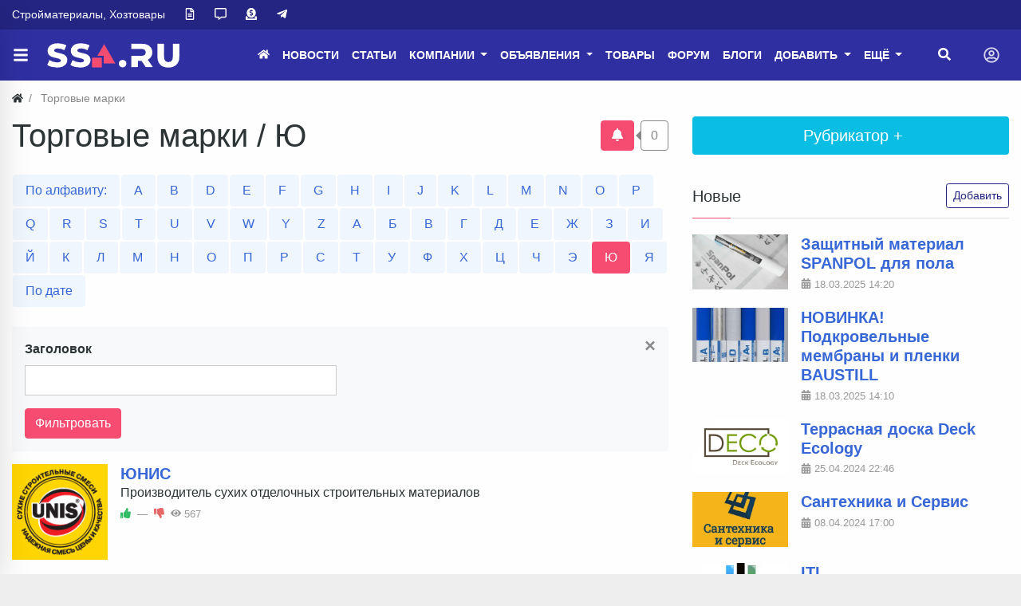

--- FILE ---
content_type: text/html; charset=utf-8
request_url: https://ssa.ru/tm-uu
body_size: 18370
content:
<!DOCTYPE html>
<html class="min-vh-100" lang="ru">
    <head>
        <title>Торговые марки / Ю</title>
        <meta charset="utf-8">
        <meta http-equiv="X-UA-Compatible" content="IE=edge">
        <meta name="viewport" content="width=device-width, initial-scale=1, shrink-to-fit=no">
        <meta name="csrf-token" content="7ab096df72d86cdc32e855adabe4d8ae68b8e98d5852bdbcb5abe5fa8b2e9348">
        <meta name="generator" content="Cheburashka">
             
            <meta name="keywords" content="">
		<meta name="description" content="">
		<link rel="canonical" href="https://ssa.ru/tm-uu">
		<link rel="search" type="application/opensearchdescription+xml" href="https://ssa.ru/search/opensearch" title="Поиск на ssa.ru">
		<link rel="stylesheet" type="text/css" href="/templates/modern/css/theme.css?12345578">
		<link rel="stylesheet" type="text/css" href="/templates/default/controllers/showcase/css/font-awesome.min.css?12345578">
		<link rel="stylesheet" type="text/css" href="/templates/modern/controllers/mnews/vendors/owl/owl.carousel.min.css?12345578">
		<link rel="stylesheet" type="text/css" href="/templates/modern/controllers/mnews/css/main.css?12345578">
		<link rel="stylesheet" type="text/css" href="/templates/modern/controllers/mnews/css/theme_default.css?12345578">
		<link rel="stylesheet" type="text/css" href="/templates/modern/controllers/subscriptions/styles.css?12345578">
		<link rel="stylesheet" type="text/css" href="/templates/modern/css/toastr.css?12345578">
		<link rel="stylesheet" type="text/css" href="/templates/default/widgets/cats/css/category-menu-def.css?12345578">
		<link rel="stylesheet" type="text/css" href="/templates/default/controllers/showcase/css/showcase.css?12345578">
		             <!-- <script async src="https://pagead2.googlesyndication.com/pagead/js/adsbygoogle.js?client=ca-pub-2699956058589320" crossorigin="anonymous"></script> --><!-- Yandex.Metrika counter --><script type="text/javascript" > (function(m,e,t,r,i,k,a){m[i]=m[i]||function(){(m[i].a=m[i].a||[]).push(arguments)}; m[i].l=1*new Date(); for (var j = 0; j < document.scripts.length; j++) {if (document.scripts[j].src === r) { return; }} k=e.createElement(t),a=e.getElementsByTagName(t)[0],k.async=1,k.src=r,a.parentNode.insertBefore(k,a)}) (window, document, "script", "https://mc.yandex.ru/metrika/tag.js", "ym"); ym(26702469, "init", { clickmap:true, trackLinks:true, accurateTrackBounce:true });</script><noscript><div><img src="https://mc.yandex.ru/watch/26702469" style="position:absolute; left:-9999px;" alt="" /></div></noscript><!-- /Yandex.Metrika counter --><!-- Yandex.RTB --> <script>window.yaContextCb=window.yaContextCb||[]</script> <script src="https://yandex.ru/ads/system/context.js" async></script><meta name="theme-color" content="#242582"><link rel="icon" href="/favicon.ico" sizes="any"><!-- 32×32 --><link rel="icon" href="/icon.svg" type="image/svg+xml"><link rel="apple-touch-icon" href="/apple-touch-icon.png"><!-- 180×180 --> <link rel="manifest" href="/manifest.webmanifest"><style>.ist{ font-style:italic ; text-align: center; }.icms-content-subcats > .list-inline-item > .icms-svg-icon{ display:none;}.icms-content-subcats a{ font-size: 1rem; padding: 4px 15px !important; font-weight: 400;/** border: 1px solid;**/ border-radius: 0.25rem; background: rgba(51, 122, 183, 0.2);}.icms-content-subcats a:hover{background:#e99002;color:#fff;}.catside{ position: absolute;}.board_list .icms-content-fields .f_title h3 a { color:#3867d6!important;}.content_item .field.ft_myboardslider{ width: auto!important;}.icms-footer__middle { background-image:none!important;}.mce-toc {border: 1px solid rgba(194, 192, 192, 0.5);margin: 0.5rem 0rem 0.5rem 0rem;padding: 0.5rem;}.mce-toc h2 {margin: 2px;font-size: 14pt;}.mce-toc li {list-style-type: decimal;}.breadcrumb:after {background: transparent!important;}.shd{box-shadow: 0 5px 30px -10px rgba(49,94,251,.3);border-radius: 5px;padding: 1rem !important;}.shd .f_link a{padding: 0px 5px 0!important};}.zauth_icons .btn{margin-right: 5px;}.v1 .list_card__content {background: linear-gradient(to top, #0009 20%, #0000009e 50%, #0000 80%);}.f_price{color:red;}.shd > f_rubs a{white-space: nowrap!important; /* Отменяем перенос текста */overflow: hidden!important; /* Обрезаем содержимое */text-overflow: ellipsis!important; /* Многоточие */max-width:200px;}.f_wrubs .f_title a{display: -webkit-box;-webkit-line-clamp: 2;-webkit-box-orient: vertical;overflow-y: hidden;}.f_cats a:hover, .f_rubs a:hover{white-space: normal!important;}#search_results_list img{max-width: 250px!important;}.datasets-set-title{max-width:15%!important;}.top_comp{padding:0.5rem;background-color: #6eacf71a;}.nav-pills .nav-link{background-color: #6eacf71a;margin: 1px;}.adresa-inlist_item, .tels-inlist_item{padding:0 0!important;}.top15{margin-top: 15px;}.content_item .field:not(.form-group) .value>*:last-child, .content_list .field:not(.form-group) .value>*:last-child {margin-bottom: 5px;}.image_label{display:none;}@media (min-width: 1200px){.min-art img{min-width:850px;}}.bg-m{background-color: #242582!important;font-size:0.9rem;}.icms-subscriptions__label{display: none!important;}.ft_navigation .btn{height:100%; background:#f0a500!important;color:white!important;border-color:#f0a500!important}.ft_navigation .btn:hover{background-color:#F64C72!important}.card-header:before {background-color: #F64C72!important;}.btn-danger {margin-left:5px!important;color: #ffffff!important;background-color: rgb(240, 165, 0)!important;border-color: rgb(240, 165, 0)!important;}.btn-secondary {color: #ffffff!important;background-color: rgb(240, 165, 0)!important;border-color: rgb(240, 165, 0)!important;}.bg-head1{background: #242582;}.icms-filter-panel .icms-svg-icon{fill:red!important}.red a{color:red!important;}.shapka .mr-4{z-index: 9;}body > .container{background:rgba(255,255,255,.95);}.btn-my{border:solid 1px #dee2e6;margin-bottom: 0.3em;}.btn-my:hover{color: #888888;background-color: #6eacf71a;}.sticky-top-ya {position: sticky;top: 50px;z-index: 0;}.sc_right_box, .sc_right_footer {min-height: auto;width: 100%;float: left;}.sc_item_view .sc_item_view_header .field.f_photo {max-width: 100%;}.accordion {cursor: pointer;}.rub-head {padding-left: 5px!important;background-color: #0abde3!important;color:#ffffff;display: flex!important;justify-content: center!important;}.rub-head:hover {background-color: #3867d6 !important;}.rounded-circle {border-radius: 50% !important;max-width: 64px;}.f_link_list1 a,.head-index a,.miw_title a,.mm-counter{color:#f64c72!important;}.f_link a,.f_link_list a,.f_link_list1 a{font-size:0;text-decoration:none;user-select:none;font-weight:400;display:inline-block}.f_link_list,.f_link_list1{float:right;margin:.1rem}.f_link_list1 a{padding:3px}.f_link a:before,.f_link_list a:before,.f_link_list1 a:before{content:"Купить по ссылке";font-size:0.9376rem;font-weight:400}.f_link_list1 a:hover{color:#fff}.f_link_list1 a:active{color:#f64c72}.f_link a,.f_link_list a{color:#fff;padding: 7px 9px 0;outline:0;border:1px solid rgba(0,0,0,.1);border-radius:.25rem;background:#2f2fa2;transition:.218s}.f_link a:hover,.f_link_list a:hover{color:#fff;border:1px solid #ff00008c;background:#ff00008c;box-shadow:0 1px 2px rgba(0,0,0,.1)}.f_link a:active,.f_link_list a:active{color:#333;border:1px solid #ccc;background:linear-gradient(#eee,#e0e0e0) #eee;box-shadow:0 1px 2px rgba(0,0,0,.1) inset}</style> 
                <link rel="icon" href="/templates/modern/images/favicons/favicon.ico" type="image/x-icon">
        </head>
    <body id="desktop_device_type" data-device="desktop" class="d-flex flex-column min-vh-100 ">
                                                                                                




	

<div class="theme__header_top py-3 py-lg-0" style="background:#242582">

<div class="container">
<div class="row">

	
<div class="col-12 d-md-flex align-items-center theme__header_top__left">








	



	

<div class="mr-4 theme_wrap__links">


        <div class="navbar p-0 navbar-expand-lg navbar-dark">

        <div id="target-high_left">
            <ul class="navbar-nav icms-menu-hovered menu-high_left">



    
    
    
    
    <li class="nav-item">
                    <a title="Стройматериалы, Хозтовары" class="nav-link text-nowrap" href="/" target="_self" id="menu-item-id-high_left-114">
                                                    <span class="nav-item-text">Стройматериалы, Хозтовары</span>
                                            </a>
        
        
    

    
    
            </li>
    
    
    <li class="nav-item">
                    <a title="О сайте" class="nav-link text-nowrap" href="/pages/about.html" target="_self" id="menu-item-id-high_left-76">
                <svg class="icms-svg-icon w-16" fill="currentColor"><use href="/templates/modern/images/icons/regular.svg?12345578#file-alt"></use></svg>                                            </a>
        
        
    

    
    
            </li>
    
    
    <li class="nav-item ajax-modal">
                    <a title="Обратная связь" class="nav-link text-nowrap" href="/feedbackl" target="_self" id="menu-item-id-high_left-75">
                <svg class="icms-svg-icon w-16" fill="currentColor"><use href="/templates/modern/images/icons/regular.svg?12345578#comment-alt"></use></svg>                                            </a>
        
        
    

    
    
            </li>
    
    
    <li class="nav-item ajax-modal">
                    <a title="Реклама" class="nav-link text-nowrap" href="/pages/reklama.html" target="_self" id="menu-item-id-high_left-77">
                <svg class="icms-svg-icon w-16" fill="currentColor"><use href="/templates/modern/images/icons/solid.svg?12345578#donate"></use></svg>                                            </a>
        
        
    

    
    
            </li>
    
    
    <li class="nav-item">
                    <a title="Telegram" class="nav-link text-nowrap" href="https://ssa.ru/redirect?url=https://t.me/ssaru_stroyka" target="_blank" id="menu-item-id-high_left-100">
                <svg class="icms-svg-icon w-16" fill="currentColor"><use href="/templates/modern/images/icons/brands.svg?12345578#telegram-plane"></use></svg>                                            </a>
        
        
    

    </li></ul>
    
        </div>
    </div>


	

</div>



	
	
</div>

									
											


</div>

</div>
</div>
				
				
				
				
				
				
				

<header class="sticky-top theme_header">
                                

<div class="icms-header__middle">

<div class="container d-flex justify-content-between align-items-center flex-nowrap">




	
<a title="Меню" class="btn btn-lg text-nowrap text-white mr-1 ml-n3 theme_wrap__sidemenu_toggler" href="#ttoggle_sidemenu"><svg class="icms-svg-icon w-16" fill="currentColor"><use href="/templates/modern/images/icons/solid.svg#bars"></use></svg></a>







<span class="navbar-brand mr-3 flex-shrink-0 d-flex align-items-center theme_wrap__logo">
             <a href="/" class="navbar-brand flex-shrink-0">
                    <img src="/templates/modern/images/logo_n9_small.png" class="d-sm-none" alt="ssa.ru">
                    <img src="/templates/modern/images/logo_n9.png" class="d-none d-sm-block" alt="ssa.ru">
                                </a>
</span>
    
	
	





<div class="ml-auto d-flex align-items-center">


	


	

<div class="mr-4 theme_wrap__mainmenu">


        <nav class="navbar p-0 navbar-expand-lg navbar-dark">
                <div class="collapse navbar-collapse" id="target-main">
            <ul class="navbar-nav icms-menu-hovered menu-main">



    
    
    
    
    <li class="nav-item">
                    <a title="Главная" class="nav-link text-nowrap" href="/" target="_self" id="menu-item-id-main-44">
                <svg class="icms-svg-icon w-16" fill="currentColor"><use href="/templates/modern/images/icons/solid.svg?12345578#home"></use></svg>                                            </a>
        
        
    

    
    
            </li>
    
    
    <li class="nav-item">
                    <a title="Новости" class="nav-link text-nowrap" href="/news" target="_self" id="menu-item-id-main-40">
                                                    <span class="nav-item-text">Новости</span>
                                            </a>
        
        
    

    
    
            </li>
    
    
    <li class="nav-item">
                    <a title="Статьи" class="nav-link text-nowrap" href="/articles" target="_self" id="menu-item-id-main-42">
                                                    <span class="nav-item-text">Статьи</span>
                                            </a>
        
        
    

    
    
            </li>
    
    
    <li class="nav-item dropdown">
                    <a title="Компании" class="nav-link text-nowrap dropdown-toggle" href="/company" target="_self" id="menu-item-id-main-53" data-toggle="dropdown">
                                                    <span class="nav-item-text">Компании</span>
                                            </a>
        
        <ul class="dropdown-menu">
    

    
    
    
    
    <li class="nav-item">
                    <a title="Все" class="dropdown-item text-nowrap" href="/company" target="_self" id="menu-item-id-main-124">
                <svg class="icms-svg-icon w-16" fill="currentColor"><use href="/templates/modern/images/icons/solid.svg?12345578#list-ul"></use></svg>                                    <span class="nav-item-text">Все</span>
                                            </a>
        
        
    

    
    
            </li>
    
    
    <li class="nav-item">
                    <a title="Москва" class="dropdown-item text-nowrap" href="/company-msk" target="_self" id="menu-item-id-main-90">
                <svg class="icms-svg-icon w-16" fill="currentColor"><use href="/templates/modern/images/icons/solid.svg?12345578#map-marker-alt"></use></svg>                                    <span class="nav-item-text">Москва</span>
                                            </a>
        
        
    

    
    
            </li>
    
    
    <li class="nav-item">
                    <a title="Добавить" class="dropdown-item text-nowrap" href="/company/add" target="_self" id="menu-item-id-main-87">
                <svg class="icms-svg-icon w-16" fill="currentColor"><use href="/templates/modern/images/icons/solid.svg?12345578#plus-circle"></use></svg>                                    <span class="nav-item-text">Добавить</span>
                                            </a>
        
        
    

    
            </li></ul>
    
            </li>
    
    
    <li class="nav-item dropdown">
                    <a title="Объявления" class="nav-link text-nowrap dropdown-toggle" href="/board" target="_self" id="menu-item-id-main-39" data-toggle="dropdown">
                                                    <span class="nav-item-text">Объявления</span>
                                            </a>
        
        <ul class="dropdown-menu">
    

    
    
    
    
    <li class="nav-item">
                    <a title="Все" class="dropdown-item text-nowrap" href="/board" target="_self" id="menu-item-id-main-125">
                <svg class="icms-svg-icon w-16" fill="currentColor"><use href="/templates/modern/images/icons/solid.svg?12345578#clipboard-list"></use></svg>                                    <span class="nav-item-text">Все</span>
                                            </a>
        
        
    

    
    
            </li>
    
    
    <li class="nav-item">
                    <a title="За сегодня" class="dropdown-item text-nowrap" href="/board-today" target="_self" id="menu-item-id-main-86">
                <svg class="icms-svg-icon w-16" fill="currentColor"><use href="/templates/modern/images/icons/solid.svg?12345578#calendar-day"></use></svg>                                    <span class="nav-item-text">За сегодня</span>
                                            </a>
        
        
    

    
    
            </li>
    
    
    <li class="nav-item">
                    <a title="Добавить" class="dropdown-item text-nowrap" href="/board/add" target="_self" id="menu-item-id-main-85">
                <svg class="icms-svg-icon w-16" fill="currentColor"><use href="/templates/modern/images/icons/solid.svg?12345578#plus-circle"></use></svg>                                    <span class="nav-item-text">Добавить</span>
                                            </a>
        
        
    

    
            </li></ul>
    
            </li>
    
    
    <li class="nav-item">
                    <a title="Товары" class="nav-link text-nowrap" href="/goods" target="_self" id="menu-item-id-main-81">
                                                    <span class="nav-item-text">Товары</span>
                                            </a>
        
        
    

    
    
            </li>
    
    
    <li class="nav-item red">
                    <a title="Форум" class="nav-link text-nowrap" href="/forum" target="_self" id="menu-item-id-main-111">
                                                    <span class="nav-item-text">Форум</span>
                                            </a>
        
        
    

    
    
            </li>
    
    
    <li class="nav-item">
                    <a title="Блоги" class="nav-link text-nowrap" href="/posts" target="_self" id="menu-item-id-main-92">
                                                    <span class="nav-item-text">Блоги</span>
                                            </a>
        
        
    

    
    
            </li>
    
    
    <li class="nav-item dropdown">
                    <a title="Добавить" class="nav-link text-nowrap dropdown-toggle" href="#" target="_self" id="menu-item-id-main-101" data-toggle="dropdown">
                                                    <span class="nav-item-text">Добавить</span>
                                            </a>
        
        <ul class="dropdown-menu">
    

    
    
    
    
    <li class="nav-item">
                    <a title="Компанию" class="dropdown-item text-nowrap" href="/company/add" target="_self" id="menu-item-id-main-102">
                <svg class="icms-svg-icon w-16" fill="currentColor"><use href="/templates/modern/images/icons/solid.svg?12345578#plus-circle"></use></svg>                                    <span class="nav-item-text">Компанию</span>
                                            </a>
        
        
    

    
    
            </li>
    
    
    <li class="nav-item">
                    <a title="Объявление" class="dropdown-item text-nowrap" href="/board/add" target="_self" id="menu-item-id-main-103">
                <svg class="icms-svg-icon w-16" fill="currentColor"><use href="/templates/modern/images/icons/solid.svg?12345578#plus-circle"></use></svg>                                    <span class="nav-item-text">Объявление</span>
                                            </a>
        
        
    

    
    
            </li>
    
    
    <li class="nav-item">
                    <a title="Блог" class="dropdown-item text-nowrap" href="/posts/add" target="_self" id="menu-item-id-main-116">
                <svg class="icms-svg-icon w-16" fill="currentColor"><use href="/templates/modern/images/icons/solid.svg?12345578#plus-circle"></use></svg>                                    <span class="nav-item-text">Блог</span>
                                            </a>
        
        
    

    
    
            </li>
    
    
    <li class="nav-item">
                    <a title="Новость" class="dropdown-item text-nowrap" href="/news/add" target="_self" id="menu-item-id-main-105">
                <svg class="icms-svg-icon w-16" fill="currentColor"><use href="/templates/modern/images/icons/solid.svg?12345578#plus-circle"></use></svg>                                    <span class="nav-item-text">Новость</span>
                                            </a>
        
        
    

    
    
            </li>
    
    
    <li class="nav-item">
                    <a title="Статью" class="dropdown-item text-nowrap" href="/articles/add" target="_self" id="menu-item-id-main-106">
                <svg class="icms-svg-icon w-16" fill="currentColor"><use href="/templates/modern/images/icons/solid.svg?12345578#plus-circle"></use></svg>                                    <span class="nav-item-text">Статью</span>
                                            </a>
        
        
    

    
    
            </li>
    
    
    <li class="nav-item">
                    <a title="Ссылку" class="dropdown-item text-nowrap" href="/links/add" target="_self" id="menu-item-id-main-107">
                <svg class="icms-svg-icon w-16" fill="currentColor"><use href="/templates/modern/images/icons/solid.svg?12345578#plus-circle"></use></svg>                                    <span class="nav-item-text">Ссылку</span>
                                            </a>
        
        
    

    
    
            </li>
    
    
    <li class="nav-item">
                    <a title="Товар" class="dropdown-item text-nowrap" href="/goods/add" target="_self" id="menu-item-id-main-104">
                <svg class="icms-svg-icon w-16" fill="currentColor"><use href="/templates/modern/images/icons/solid.svg?12345578#plus-circle"></use></svg>                                    <span class="nav-item-text">Товар</span>
                                            </a>
        
        
    

    
    
            </li>
    
    
    <li class="nav-item">
                    <a title="Торговую марку" class="dropdown-item text-nowrap" href="/tm/add" target="_self" id="menu-item-id-main-108">
                <svg class="icms-svg-icon w-16" fill="currentColor"><use href="/templates/modern/images/icons/solid.svg?12345578#plus-circle"></use></svg>                                    <span class="nav-item-text">Торговую марку</span>
                                            </a>
        
        
    

    
    
            </li>
    
    
    <li class="nav-item">
                    <a title="Фотоальбом" class="dropdown-item text-nowrap" href="/albums/add" target="_self" id="menu-item-id-main-109">
                <svg class="icms-svg-icon w-16" fill="currentColor"><use href="/templates/modern/images/icons/solid.svg?12345578#plus-circle"></use></svg>                                    <span class="nav-item-text">Фотоальбом</span>
                                            </a>
        
        
    

    
    
            </li>
    
    
    <li class="nav-item">
                    <a title="Видео" class="dropdown-item text-nowrap" href="/video/add" target="_self" id="menu-item-id-main-110">
                <svg class="icms-svg-icon w-16" fill="currentColor"><use href="/templates/modern/images/icons/solid.svg?12345578#plus-circle"></use></svg>                                    <span class="nav-item-text">Видео</span>
                                            </a>
        
        
    

    
            </li></ul>
    
            </li>
    
    
    <li class="nav-item dropdown more">
                    <a title="Ещё" class="nav-link text-nowrap dropdown-toggle" href="#" data-toggle="dropdown">
                                                    <span class="nav-item-text">Ещё</span>
                                            </a>
        
        <ul class="dropdown-menu">
    

    
    
    
    
    <li class="nav-item">
                    <a title="Каталог ссылок" class="dropdown-item text-nowrap" href="/links" target="_self" id="menu-item-id-main-73">
                                                    <span class="nav-item-text">Каталог ссылок</span>
                                            </a>
        
        
    

    
    
            </li>
    
    
    <li class="nav-item">
                    <a title="Торговые марки" class="dropdown-item text-nowrap" href="/tm" target="_self" id="menu-item-id-main-45">
                                                    <span class="nav-item-text">Торговые марки</span>
                                            </a>
        
        
    

    
    
            </li>
    
    
    <li class="nav-item">
                    <a title="Строительные нормативы" class="dropdown-item text-nowrap" href="/standards" target="_self" id="menu-item-id-main-74">
                                                    <span class="nav-item-text">Строительные нормативы</span>
                                            </a>
        
        
    

    
    
            </li>
    
    
    <li class="nav-item">
                    <a title="Фото" class="dropdown-item text-nowrap" href="/albums" target="_self" id="menu-item-id-main-6">
                                                    <span class="nav-item-text">Фото</span>
                                            </a>
        
        
    

    
    
            </li>
    
    
    <li class="nav-item">
                    <a title="Видео" class="dropdown-item text-nowrap" href="/video" target="_self" id="menu-item-id-main-89">
                                                    <span class="nav-item-text">Видео</span>
                                            </a>
        
        
    

    
    
            </li>
    
    
    <li class="nav-item">
                    <a title="Форум старый" class="dropdown-item text-nowrap" href="https://ssa.ru/redirect?url=https://forum.ssa.ru" target="_self" id="menu-item-id-main-88">
                                                    <span class="nav-item-text">Форум старый</span>
                                            </a>
        
        
    

    
    
            </li>
    
    
    <li class="nav-item">
                    <a title="Обратная связь" class="dropdown-item text-nowrap" href="/feedbackl" target="_self" id="menu-item-id-main-63">
                                                    <span class="nav-item-text">Обратная связь</span>
                                            </a>
        
        
    

    
    
            </li>
    
    
    <li class="nav-item">
                    <a title="Люди" class="dropdown-item text-nowrap" href="/users" id="menu-item-id-main-29">
                                                    <span class="nav-item-text">Люди</span>
                                            </a>
        
        
    

    
    
            </li>
    
    
    <li class="nav-item">
                    <a title="Дерево сайта" class="dropdown-item text-nowrap" href="/sitemap" target="_self" id="menu-item-id-main-80">
                                                    <span class="nav-item-text">Дерево сайта</span>
                                            </a>
        
        
    

    
    
            </li>
    
    
    <li class="nav-item ajax-modal">
                    <a title="Все разделы" class="dropdown-item text-nowrap" href="/sitetree" target="_top" id="menu-item-id-main-112">
                                                    <span class="nav-item-text">Все разделы</span>
                                            </a>
        
        
    

    
    
            </li>
    
    
    <li class="nav-item ajax-modal">
                    <a title="Поиск" class="dropdown-item text-nowrap" href="/search" target="_self" id="menu-item-id-main-59">
                                                    <span class="nav-item-text">Поиск</span>
                                            </a>
        
        
    

    </li></ul>
    </li></ul>
    
        </div>
    </nav>


	

</div>







	
<div class="mr-3 theme_wrap__search"><a title="Поиск" class="btn text-nowrap text-white" href="#toggle_search_in_header"><svg class="icms-svg-icon w-16" fill="currentColor"><use href="/templates/modern/images/icons/solid.svg#search"></use></svg></a></div>
				
				
				
				
				
			
	



	
				

				
			
	



	
				

	
	




    
		
	
	

    
		


	



        <div class="theme_wrap__menu_quest navbar p-0 navbar-dark">
	
	<button class="navbar-toggler d-flex border-0" type="button" data-toggle="dropdown" aria-expanded="false" aria-label="Toggle navigation">

   <svg class="icms-svg-icon w-16" fill="currentColor"><use href="/templates/modern/images/icons/regular.svg?12345578#user-circle"></use></svg>  
    </button> 
	
  
	
            <ul class="dropdown-menu dropdown-light dropdown-menu-right dropleft icms-menu-hovered bg-white menu-header">



    
    
    
    
    <li class="nav-item ajax-modal key">
                    <a title="Войти" class="nav-link text-nowrap" href="/auth/login" target="_self" id="menu-item-id-header-34">
                <svg class="icms-svg-icon w-16" fill="currentColor"><use href="/templates/modern/images/icons/solid.svg?12345578#sign-in-alt"></use></svg>                                    <span class="nav-item-text">Войти</span>
                                            </a>
        
        
    

    
    
            </li>
    
    
    <li class="nav-item user_add">
                    <a title="Регистрация" class="nav-link text-nowrap" href="/auth/register" target="_self" id="menu-item-id-header-35">
                <svg class="icms-svg-icon w-16" fill="currentColor"><use href="/templates/modern/images/icons/solid.svg?12345578#user-plus"></use></svg>                                    <span class="nav-item-text">Регистрация</span>
                                            </a>
        
        
    

    </li></ul>
    
      
    </div>


	


	
	
	
	
	
	
	
	
	
	
	
	
	
	
	
</div>
</div>

</div>



<div class="icms-header__bottom icms-navbar theme_wrap__search">

<div class="container">


<div id="search_in_header" class="search_in_header">
<div class="container">
<form class="w-100" action="/search" method="get">
    <input placeholder="Найти на сайте" class="input form-control" type="text" name="q" value=""></form>
</div>
</div>





</div>

</div>



</header>





<style>

  


.theme__header_top,
.theme__header_top .text-light,
.theme__header_top .text-white,
.theme__header_top .text-black{
    color:#ffffff !important; 
}



.theme__header_top a:not(:hover){
    color:#ffffff !important; 
}



.theme__header_top a:not(.btn):hover {
    color:#f64c72 !important; 
}




.theme_header .theme_header_quest_menu .navbar-toggler, 
.theme_header .menu-main > li > a:not(:hover), 
.theme_header ul.navbar-nav > li > a:not(:hover),
.theme_header [href="#ttoggle_sidemenu"]:not(:hover),
.theme_header [href="#toggle_search_in_header"]:not(:hover) {
    color:#ffffff !important; 
}



.theme_header .theme_header_quest_menu .navbar-toggler:hover, 
.theme_header .menu-main > li > a:hover, 
.theme_header ul.navbar-nav > li > a:hover,
.theme_header .menu-main > li > a.active, 
.theme_header ul.navbar-nav > li > a.active,
.theme_header [href="#ttoggle_sidemenu"]:hover ,
.theme_header [href="#toggle_search_in_header"]:hover {
    color:#f64c72 !important; 
}











 @media (max-width: 767px) { .theme_wrap__links{
  display:none !important;
  }  
}

 @media (max-width: 575px) {
.theme__header_top{
	  display:none !important;
} 
 }



</style>



												
												
												
												
												
												
												
												
												
												
												
												
												
												
												
                                                                                    <div class="container">
                    <div class="row no-gutters">
                                                        <div class="col-sm-12 d-flex justify-content-between align-items-center">
                                            <ol class="breadcrumb mb-0 text-truncate flex-nowrap position-relative flex-fill" itemscope itemtype="https://schema.org/BreadcrumbList">
    <li class="breadcrumb-item" itemprop="itemListElement" itemscope itemtype="https://schema.org/ListItem">
        <a href="/" title="Главная" itemprop="item">
            <svg class="icms-svg-icon w-16" fill="currentColor"><use href="/templates/modern/images/icons/solid.svg?12345578#home"></use></svg>            <meta itemprop="name" content="Главная">
            <meta itemprop="position" content="1">
        </a>
    </li>
                                    <li class="breadcrumb-item active " itemprop="itemListElement" itemscope itemtype="https://schema.org/ListItem">
                                    <span itemprop="name">
                        Торговые марки                    </span>
                                <meta itemprop="position" content="2">
            </li>
                        </ol>                                </div>
                        </div>
                </div>
                            <section class="container">
                    <main class="row">
                                                        <article class="col-lg order-2 mb-3 mb-md-4">
                                                    <div class="icms-body-toolbox">
                        <h1>
            Торговые марки / Ю                    </h1>
        <div class="subscribe_wrap position-relative ml-lg-2 mb-2 mb-lg-0 d-flex flex-shrink-0">
    <a href="#" class="btn subscriber btn-responsive is-busy" data-hash="8593d416b2e478de57ce43eff57974db" data-link0="/subscriptions/subscribe" data-link1="/subscriptions/unsubscribe" data-text0="Подписаться" data-text1="Отписаться" data-issubscribe="0" data-target="{&quot;controller&quot;:&quot;content&quot;,&quot;subject&quot;:&quot;tm&quot;,&quot;params&quot;:{&quot;filters&quot;:[{&quot;field&quot;:&quot;title&quot;,&quot;condition&quot;:&quot;lb&quot;,&quot;value&quot;:&quot;\u044e&quot;}],&quot;dataset&quot;:{&quot;id&quot;:&quot;52&quot;,&quot;fields&quot;:[&quot;title&quot;]}}}" title="" data-show_btn_title="1">
        <b class="icon-bell">
            <svg class="icms-svg-icon w-16" fill="currentColor"><use href="/templates/modern/images/icons/solid.svg?12345578#bell"></use></svg>        </b>
        <b class="icon-bell-slash">
            <svg class="icms-svg-icon w-16" fill="currentColor"><use href="/templates/modern/images/icons/solid.svg?12345578#bell-slash"></use></svg>        </b>
                    <span class="icms-subscriptions__label"></span>
            </a>
    <span title="Подписчики" class="count-subscribers btn btn-responsive btn-outline-secondary position-relative ml-2" data-list_link="/subscriptions/list_subscribers/8593d416b2e478de57ce43eff57974db">
        0    </span>
</div>
        </div>
        
<div class="content_datasets mobile-menu-wrapper my-3 my-md-4 content_datasets_tm">
    <ul class="nav nav-pills pills-menu dataset-pills">
                                        <li class="nav-item nav-item__alf">

                
                                    <a class="nav-link" href="/tm">
                        По алфавиту:                                            </a>
                            </li>
                                            <li class="nav-item nav-item__aa">

                
                                    <a class="nav-link" href="/tm-aa">
                        A                                            </a>
                            </li>
                                            <li class="nav-item nav-item__bb">

                
                                    <a class="nav-link" href="/tm-bb">
                        B                                            </a>
                            </li>
                                            <li class="nav-item nav-item__dd">

                
                                    <a class="nav-link" href="/tm-dd">
                        D                                            </a>
                            </li>
                                            <li class="nav-item nav-item__eee">

                
                                    <a class="nav-link" href="/tm-eee">
                        E                                            </a>
                            </li>
                                            <li class="nav-item nav-item__ff">

                
                                    <a class="nav-link" href="/tm-ff">
                        F                                            </a>
                            </li>
                                            <li class="nav-item nav-item__gg">

                
                                    <a class="nav-link" href="/tm-gg">
                        G                                            </a>
                            </li>
                                            <li class="nav-item nav-item__hh">

                
                                    <a class="nav-link" href="/tm-hh">
                        H                                            </a>
                            </li>
                                            <li class="nav-item nav-item__ii">

                
                                    <a class="nav-link" href="/tm-ii">
                        I                                            </a>
                            </li>
                                            <li class="nav-item nav-item__jj">

                
                                    <a class="nav-link" href="/tm-jj">
                        J                                            </a>
                            </li>
                                            <li class="nav-item nav-item__ka">

                
                                    <a class="nav-link" href="/tm-ka">
                        K                                            </a>
                            </li>
                                            <li class="nav-item nav-item__ll">

                
                                    <a class="nav-link" href="/tm-ll">
                        L                                            </a>
                            </li>
                                            <li class="nav-item nav-item__mm">

                
                                    <a class="nav-link" href="/tm-mm">
                        M                                            </a>
                            </li>
                                            <li class="nav-item nav-item__nn">

                
                                    <a class="nav-link" href="/tm-nn">
                        N                                            </a>
                            </li>
                                            <li class="nav-item nav-item__oo">

                
                                    <a class="nav-link" href="/tm-oo">
                        O                                            </a>
                            </li>
                                            <li class="nav-item nav-item__pp">

                
                                    <a class="nav-link" href="/tm-pp">
                        P                                            </a>
                            </li>
                                            <li class="nav-item nav-item__q">

                
                                    <a class="nav-link" href="/tm-q">
                        Q                                            </a>
                            </li>
                                            <li class="nav-item nav-item__rr">

                
                                    <a class="nav-link" href="/tm-rr">
                        R                                            </a>
                            </li>
                                            <li class="nav-item nav-item__ss">

                
                                    <a class="nav-link" href="/tm-ss">
                        S                                            </a>
                            </li>
                                            <li class="nav-item nav-item__tt">

                
                                    <a class="nav-link" href="/tm-tt">
                        T                                            </a>
                            </li>
                                            <li class="nav-item nav-item__uuu">

                
                                    <a class="nav-link" href="/tm-uuu">
                        U                                            </a>
                            </li>
                                            <li class="nav-item nav-item__vv">

                
                                    <a class="nav-link" href="/tm-vv">
                        V                                            </a>
                            </li>
                                            <li class="nav-item nav-item__w">

                
                                    <a class="nav-link" href="/tm-w">
                        W                                            </a>
                            </li>
                                            <li class="nav-item nav-item__y">

                
                                    <a class="nav-link" href="/tm-y">
                        Y                                            </a>
                            </li>
                                            <li class="nav-item nav-item__zz">

                
                                    <a class="nav-link" href="/tm-zz">
                        Z                                            </a>
                            </li>
                                            <li class="nav-item nav-item__a">

                
                                    <a class="nav-link" href="/tm-a">
                        А                                            </a>
                            </li>
                                            <li class="nav-item nav-item__b">

                
                                    <a class="nav-link" href="/tm-b">
                        Б                                            </a>
                            </li>
                                            <li class="nav-item nav-item__v">

                
                                    <a class="nav-link" href="/tm-v">
                        В                                            </a>
                            </li>
                                            <li class="nav-item nav-item__g">

                
                                    <a class="nav-link" href="/tm-g">
                        Г                                            </a>
                            </li>
                                            <li class="nav-item nav-item__d">

                
                                    <a class="nav-link" href="/tm-d">
                        Д                                            </a>
                            </li>
                                            <li class="nav-item nav-item__e">

                
                                    <a class="nav-link" href="/tm-e">
                        Е                                            </a>
                            </li>
                                            <li class="nav-item nav-item__j">

                
                                    <a class="nav-link" href="/tm-j">
                        Ж                                            </a>
                            </li>
                                            <li class="nav-item nav-item__z">

                
                                    <a class="nav-link" href="/tm-z">
                        З                                            </a>
                            </li>
                                            <li class="nav-item nav-item__i">

                
                                    <a class="nav-link" href="/tm-i">
                        И                                            </a>
                            </li>
                                            <li class="nav-item nav-item__ik">

                
                                    <a class="nav-link" href="/tm-ik">
                        Й                                            </a>
                            </li>
                                            <li class="nav-item nav-item__k">

                
                                    <a class="nav-link" href="/tm-k">
                        К                                            </a>
                            </li>
                                            <li class="nav-item nav-item__l">

                
                                    <a class="nav-link" href="/tm-l">
                        Л                                            </a>
                            </li>
                                            <li class="nav-item nav-item__m">

                
                                    <a class="nav-link" href="/tm-m">
                        М                                            </a>
                            </li>
                                            <li class="nav-item nav-item__n">

                
                                    <a class="nav-link" href="/tm-n">
                        Н                                            </a>
                            </li>
                                            <li class="nav-item nav-item__o">

                
                                    <a class="nav-link" href="/tm-o">
                        О                                            </a>
                            </li>
                                            <li class="nav-item nav-item__p">

                
                                    <a class="nav-link" href="/tm-p">
                        П                                            </a>
                            </li>
                                            <li class="nav-item nav-item__r">

                
                                    <a class="nav-link" href="/tm-r">
                        Р                                            </a>
                            </li>
                                            <li class="nav-item nav-item__s">

                
                                    <a class="nav-link" href="/tm-s">
                        С                                            </a>
                            </li>
                                            <li class="nav-item nav-item__t">

                
                                    <a class="nav-link" href="/tm-t">
                        Т                                            </a>
                            </li>
                                            <li class="nav-item nav-item__u">

                
                                    <a class="nav-link" href="/tm-u">
                        У                                            </a>
                            </li>
                                            <li class="nav-item nav-item__f">

                
                                    <a class="nav-link" href="/tm-f">
                        Ф                                            </a>
                            </li>
                                            <li class="nav-item nav-item__h">

                
                                    <a class="nav-link" href="/tm-h">
                        Х                                            </a>
                            </li>
                                            <li class="nav-item nav-item__cc">

                
                                    <a class="nav-link" href="/tm-cc">
                        Ц                                            </a>
                            </li>
                                            <li class="nav-item nav-item__ch">

                
                                    <a class="nav-link" href="/tm-ch">
                        Ч                                            </a>
                            </li>
                                            <li class="nav-item nav-item__ee">

                
                                    <a class="nav-link" href="/tm-ee">
                        Э                                            </a>
                            </li>
                                            <li class="nav-item is-active nav-item__uu">

                
                                    <span class="nav-link active">
                        Ю                                            </span>
                            </li>
                                            <li class="nav-item nav-item__ya">

                
                                    <a class="nav-link" href="/tm-ya">
                        Я                                            </a>
                            </li>
                                            <li class="nav-item nav-item__date">

                
                                    <a class="nav-link" href="/tm-date">
                        По дате                                            </a>
                            </li>
                        </ul>
</div>





<div id="mnews_theme_options"></div>
























<div class="icms-filter-panel gui-panel my-3 tm-filter">

    <button class="icms-filter-link__open btn btn-block btn-light text-left d-none">
        <svg class="icms-svg-icon w-16" fill="currentColor"><use href="/templates/modern/images/icons/solid.svg?12345578#filter"></use></svg> <span>Показать фильтр</span>
    </button>

    <div class="icms-filter-container p-3 bg-light position-relative ">
        <button type="button" class="close position-absolute icms-filter-link__close" title="Закрыть">
            <span>&times;</span>
        </button>
        <form action="/tm-uu" method="get" id="6afd6fdd8b5796e1e163957eb53eacc7" accept-charset="utf-8">
            <input type="hidden" name="page" value="1" class="input form-control">                        <div class="fields form-row">
                                                                                                                                                                                                <div class="form-group col-md-6 field ft_caption f_title">
                        <label class="font-weight-bold">Заголовок</label>
                        <input autocomplete="off" id="title" type="text" name="title" value="" class="input form-control">                    </div>
                                                                                                                                                                                        </div>

                            <div class="buttons d-flex flex-column flex-md-row">
                    <button class="button btn button-submit btn-primary" type="submit" value="Фильтровать" name="submit"><span>Фильтровать</span></button>                                    </div>
                    </form>
    </div>
</div>






    
<div class="m_content_list icms-widget__content_list list_cards tiles v3 container p-0">


    <div id="widget_11" class="mnews_content_list row row-cols-1 row-cols-sm-1 row-cols-md-1 row-cols-lg-1 row-cols-xl-1">


        <div class="col">
    
        <div class="list_card__item"  data-item_id="619">

            
                                       <div class="list_card__image">
                            <a href="/tm/yunis.html"><img title="ЮНИС" class=" img-fluid" src="/upload/old_image/unis.gif" alt="ЮНИС"></a>                        </div>
                       
                
            <div class="list_card__content">    
			


            <div class="icms-content-fields d-flex flex-column h-100 w-100">
                            <div class="field ft_caption f_title auto_field">
                    					

 
                    


<div class="d-flex align-items-center">					

                        <h4 class="h5 font-weight-bold m-0">
                        
                                                    <a href="/tm/yunis.html">
                                ЮНИС                            </a>
                                                                            </h4>
						
</div>
						
						

						
                                    </div>
                            <div class="field ft_html f_ann auto_field">
                    					

 
                                            <div class="value">
                            Производитель сухих отделочных строительных материалов                         </div>
                                    </div>
            
                            <div class="info_bar p-0 bg-transparent border-0 mt-auto">
                                            <div class="mr-2 bar_item bi_rating" title="">
                                                                                        
<div class="d-flex rating_widget content_tm_rating" id="rating-tm-619"
            data-target-controller="content"
        data-target-subject="tm"
        data-target-id="619"
                    data-info-url="/rating/info"
            >
        <div class="arrow up">
                    <a href="#vote-up" class="vote-up text-success" title="Понравилось">
                <svg class="icms-svg-icon w-16" fill="currentColor"><use href="/templates/modern/images/icons/solid.svg?12345578#thumbs-up"></use></svg>            </a>
            </div>

    <div class="score mx-2" title="Рейтинг">
                    <span>&mdash;</span>
            </div>

    <div class="arrow down">
                    <a href="#vote-down" class="vote-down text-danger" title="Не понравилось">
                <svg class="icms-svg-icon w-16" fill="currentColor"><use href="/templates/modern/images/icons/solid.svg?12345578#thumbs-down"></use></svg>            </a>
            </div>

</div>

                                                        </div>
                                            <div class="mr-2 bar_item bi_hits" title="567 просмотров">
                                                            <svg class="icms-svg-icon w-16" fill="currentColor"><use href="/templates/modern/images/icons/solid.svg?12345578#eye"></use></svg>                                                                                        567                                                    </div>
                                    </div>
            
            </div>


            </div>
        </div>
   
 
    </div>
    
    </div>
    
</div>


<style>

  
  #widget_11{
    margin-top: -10px;
    margin-bottom: -10px;
    margin-left: -10px;
    margin-right: -10px;
  }
  #widget_11 > .col{
    padding: 10px;
  }






</style>





 


                                                                    </article>
                                                            <aside class="col-lg-4 order-3 mb-3 mb-md-4">
                                        



<div class="card mb-3 mb-md-4 icms-widget__transparent" id="icms-widget__accordion_2041">
  

<div class="card-body accordion accordion_tabs pt-0">
    
            			
			<div id="widget-2041" class="card icms-widget__transparent">
			
             
                    <div class="card-header h5 d-flex align-items-center justify-content-between rub-head" data-toggle="collapse"
              data-target="#widget-2041-body" aria-expanded="true" aria-controls="collapseOne">
                        <span>Рубрикатор +</span>
						<span class="accordion-item-toggler"></span>
                    </div>
             
         
     
		
		    <div id="widget-2041-body" data-parent="#icms-widget__accordion_2041" class="card-body collapse">
		  
                 
  
   
   
 <div class="widget-cats">

	
 <ul class="cmpro-accordion ">

        
        
            
            
            
                        
<li class="">
		  
		    <div>
                <a href="/tm/avtomaticheskie-vorota-shlagbaumy-i-t-p" class="">
                    <span class="cat-title">Автоматические ворота. Шлагбаумы и т.п.</span>
										
					
					<i class="items_counter">7</i>
					 
					
                </a>		     
			</div>
			
                
            
        
            
            
              </li>
            
                        
<li class="">
		  
		    <div>
                <a href="/tm/arenda-i-prodazha-stroitelnoi-tehniki-i-mehanizmov" class="">
                    <span class="cat-title">Аренда и продажа строительной техники и механизмов</span>
										
					
					<i class="items_counter">1</i>
					 
					
                </a>		     
			</div>
			
                
            
        
            
            
              </li>
            
                        
<li class="">
		  
		    <div>
                <a href="/tm/arenda-torgovyh-skladskih-proizvodstvennyh-ploschadei" class="">
                    <span class="cat-title">Аренда торговых. складских. производственных площадей</span>
										
					
					<i class="items_counter">0</i>
					 
					
                </a>		     
			</div>
			
                
            
        
            
            
              </li>
            
                        
<li class="">
		  
		    <div>
                <a href="/tm/arhitektura" class="">
                    <span class="cat-title">Архитектура</span>
										
					
					<i class="items_counter">0</i>
					 
					
                </a>		     
			</div>
			
                
            
        
            
            
              </li>
            
                        
<li class="">
		  
		    <div>
                <a href="/tm/bani-i-sauny-aksessuary" class="">
                    <span class="cat-title">Бани и Сауны. Аксессуары</span>
										
					
					<i class="items_counter">8</i>
					 
					
                </a>		     
			</div>
			
                
            
        
            
            
              </li>
            
                        
<li class="">
		  
		    <div>
                <a href="/tm/blagoustroistvo-i-ozelenenie-territorii" class="">
                    <span class="cat-title">Благоустройство и озеленение территорий</span>
										
					
					<i class="items_counter">3</i>
					 
					
                </a>		     
			</div>
			
                
            
        
            
            
              </li>
            
                        
<li class="">
		  
		    <div>
                <a href="/tm/bronirovannye-izdelija" class="">
                    <span class="cat-title">Бронированные изделия</span>
										
					
					<i class="items_counter">1</i>
					 
					
                </a>		     
			</div>
			
                
            
        
            
            
              </li>
            
                        
<li class="">
		  
		    <div>
                <a href="/tm/bystrovozvodimye-modulnye-zdanija" class="">
                    <span class="cat-title">Быстровозводимые модульные здания</span>
										
					
					<i class="items_counter">1</i>
					 
					
                </a>		     
			</div>
			
                
            
        
            
            
              </li>
            
                        
<li class="">
		  
		    <div>
                <a href="/tm/vodnaja-tehnika" class="">
                    <span class="cat-title">Водная техника</span>
										
					
					<i class="items_counter">18</i>
					 
					
                </a>		     
			</div>
			
                
            
        
            
            
              </li>
            
                        
<li class="">
		  
		    <div>
                <a href="/tm/vodoschetchiki" class="">
                    <span class="cat-title">Водосчетчики</span>
										
					
					<i class="items_counter">1</i>
					 
					
                </a>		     
			</div>
			
                
            
        
            
            
              </li>
            
                        
<li class="">
		  
		    <div>
                <a href="/tm/gis-tehnologii" class="">
                    <span class="cat-title">ГИС-технологии</span>
										
					
					<i class="items_counter">3</i>
					 
					
                </a>		     
			</div>
			
                
            
        
            
            
              </li>
            
                        
<li class="">
		  
		    <div>
                <a href="/tm/dacha-sad-ogorod" class="">
                    <span class="cat-title">Дача. Сад. Огород.</span>
										
					
					<i class="items_counter">0</i>
					 
					
                </a>		     
			</div>
			
                
            
        
            
            
              </li>
            
                        
<li class="">
		  
		    <div>
                <a href="/tm/dizain-interer" class="">
                    <span class="cat-title">Дизайн. Интерьер</span>
										
					
					<i class="items_counter">0</i>
					 
					
                </a>		     
			</div>
			
                
            
        
            
            
              </li>
            
                        
<li class="">
		  
		    <div>
                <a href="/tm/zhalyuzi-rolstavni-shtory" class="">
                    <span class="cat-title">Жалюзи. Рольставни. Шторы</span>
										
					
					<i class="items_counter">3</i>
					 
					
                </a>		     
			</div>
			
                
            
        
            
            
              </li>
            
                        
<li class="">
		  
		    <div>
                <a href="/tm/zemleustroitelnye-raboty" class="">
                    <span class="cat-title">Землеустроительные работы</span>
										
					
					<i class="items_counter">0</i>
					 
					
                </a>		     
			</div>
			
                
            
        
            
            
              </li>
            
                        
<li class="">
		  
		    <div>
                <a href="/tm/izdelija-iz-kamnja" class="">
                    <span class="cat-title">Изделия из камня</span>
										
					
					<i class="items_counter">1</i>
					 
					
                </a>		     
			</div>
			
                
            
        
            
            
              </li>
            
                        
<li class="">
		  
		    <div>
                <a href="/tm/izmeritelnye-pribory" class="">
                    <span class="cat-title">Измерительные приборы</span>
										
					
					<i class="items_counter">3</i>
					 
					
                </a>		     
			</div>
			
                
            
        
            
            
              </li>
            
                        
<li class="">
		  
		    <div>
                <a href="/tm/izoljacionnye-materialy-raznye" class="">
                    <span class="cat-title">Изоляционные материалы разные</span>
										
					
					<i class="items_counter">47</i>
					 
					
                </a>		     
			</div>
			
                
            
        
            
            
              </li>
            
                        
<li class="">
		  
		    <div>
                <a href="/tm/inzhenerno-geodezicheskie-izyskanija-dlja-stroitelstva" class="">
                    <span class="cat-title">Инженерно-геодезические изыскания для строительства</span>
										
					
					<i class="items_counter">1</i>
					 
					
                </a>		     
			</div>
			
                
            
        
            
            
              </li>
            
                        
<li class="">
		  
		    <div>
                <a href="/tm/inzhenerno-geologicheskie-izyskanija-dlja-stroitelstva" class="">
                    <span class="cat-title">Инженерно-геологические изыскания для строительства</span>
										
					
					<i class="items_counter">0</i>
					 
					
                </a>		     
			</div>
			
                
            
        
            
            
              </li>
            
                        
<li class="">
		  
		    <div>
                <a href="/tm/internet-resursy" class="">
                    <span class="cat-title">Интернет ресурсы</span>
										
					
					<i class="items_counter">0</i>
					 
					
                </a>		     
			</div>
			
                
            
        
            
            
              </li>
            
                        
<li class="">
		  
		    <div>
                <a href="/tm/klimaticheskie-sistemy" class="">
                    <span class="cat-title">Климатические системы</span>
										
					
					<i class="items_counter">82</i>
					 
					
                </a>		     
			</div>
			
                
            
        
            
            
              </li>
            
                        
<li class="">
		  
		    <div>
                <a href="/tm/kliningovye-uslugi" class="">
                    <span class="cat-title">Клининговые услуги</span>
										
					
					<i class="items_counter">0</i>
					 
					
                </a>		     
			</div>
			
                
            
        
            
            
              </li>
            
                        
<li class="">
		  
		    <div>
                <a href="/tm/krovelnye-materialy" class="">
                    <span class="cat-title">Кровельные материалы</span>
										
					
					<i class="items_counter">21</i>
					 
					
                </a>		     
			</div>
			
                
            
        
            
            
              </li>
            
                        
<li class="">
		  
		    <div>
                <a href="/tm/lakokrasochnye-materialy-klei-mastiki" class="">
                    <span class="cat-title">Лакокрасочные материалы. Клеи. Мастики.</span>
										
					
					<i class="items_counter">51</i>
					 
					
                </a>		     
			</div>
			
                
            
        
            
            
              </li>
            
                        
<li class="">
		  
		    <div>
                <a href="/tm/lestnicy" class="">
                    <span class="cat-title">Лестницы</span>
										
					
					<i class="items_counter">2</i>
					 
					
                </a>		     
			</div>
			
                
            
        
            
            
              </li>
            
                        
<li class="">
		  
		    <div>
                <a href="/tm/licenzirovanie-sertifikacija" class="">
                    <span class="cat-title">Лицензирование. Сертификация</span>
										
					
					<i class="items_counter">0</i>
					 
					
                </a>		     
			</div>
			
                
            
        
            
            
              </li>
            
                        
<li class="">
		  
		    <div>
                <a href="/tm/malye-arhitekturnye-formy" class="">
                    <span class="cat-title">Малые архитектурные формы</span>
										
					
					<i class="items_counter">0</i>
					 
					
                </a>		     
			</div>
			
                
            
        
            
            
              </li>
            
                        
<li class="">
		  
		    <div>
                <a href="/tm/mebel" class="">
                    <span class="cat-title">Мебель</span>
										
					
					<i class="items_counter">11</i>
					 
					
                </a>		     
			</div>
			
                
            
        
            
            
              </li>
            
                        
<li class="">
		  
		    <div>
                <a href="/tm/metall-izdelija-iz-metalla-metalloprokat" class="">
                    <span class="cat-title">Металл. Изделия из металла. Металлопрокат</span>
										
					
					<i class="items_counter">6</i>
					 
					
                </a>		     
			</div>
			
                
            
        
            
            
              </li>
            
                        
<li class="">
		  
		    <div>
                <a href="/tm/nedvizhimost" class="">
                    <span class="cat-title">Недвижимость</span>
										
					
					<i class="items_counter">0</i>
					 
					
                </a>		     
			</div>
			
                
            
        
            
            
              </li>
            
                        
<li class="">
		  
		    <div>
                <a href="/tm/okna-i-dveri-konstrukcii-iz-pvh-i-drugih-profilei" class="">
                    <span class="cat-title">Окна и двери. Конструкции из ПВХ и других профилей</span>
										
					
					<i class="items_counter">31</i>
					 
					
                </a>		     
			</div>
			
                
            
        
            
            
              </li>
            
                        
<li class="">
		  
		    <div>
                <a href="/tm/otdelochnye-materialy" class="">
                    <span class="cat-title">Отделочные материалы</span>
										
					
					<i class="items_counter">108</i>
					 
					
                </a>		     
			</div>
			
                
            
        
            
            
              </li>
            
                        
<li class="">
		  
		    <div>
                <a href="/tm/programmnoe-obespechenie" class="">
                    <span class="cat-title">Программное обеспечение</span>
										
					
					<i class="items_counter">0</i>
					 
					
                </a>		     
			</div>
			
                
            
        
            
            
              </li>
            
                        
<li class="">
		  
		    <div>
                <a href="/tm/produkcija-derevoobrabotki-i-izdelija" class="">
                    <span class="cat-title">Продукция деревообработки и изделия</span>
										
					
					<i class="items_counter">4</i>
					 
					
                </a>		     
			</div>
			
                
            
        
            
            
              </li>
            
                        
<li class="">
		  
		    <div>
                <a href="/tm/proektnye-raboty-konsultacii" class="">
                    <span class="cat-title">Проектные работы. Консультации</span>
										
					
					<i class="items_counter">0</i>
					 
					
                </a>		     
			</div>
			
                
            
        
            
            
              </li>
            
                        
<li class="">
		  
		    <div>
                <a href="/tm/proizvodstvo-oborudovanie" class="">
                    <span class="cat-title">Производство. Оборудование</span>
										
					
					<i class="items_counter">6</i>
					 
					
                </a>		     
			</div>
			
                
            
        
            
            
              </li>
            
                        
<li class="">
		  
		    <div>
                <a href="/tm/promyshlennaja-truboprovodnaja-armatura" class="">
                    <span class="cat-title">Промышленная трубопроводная арматура</span>
										
					
					<i class="items_counter">2</i>
					 
					
                </a>		     
			</div>
			
                
            
        
            
            
              </li>
            
                        
<li class="">
		  
		    <div>
                <a href="/tm/prochee" class="">
                    <span class="cat-title">Прочее</span>
										
					
					<i class="items_counter">6</i>
					 
					
                </a>		     
			</div>
			
                
            
        
            
            
              </li>
            
                        
<li class="">
		  
		    <div>
                <a href="/tm/rastvor-beton" class="">
                    <span class="cat-title">Раствор. Бетон</span>
										
					
					<i class="items_counter">2</i>
					 
					
                </a>		     
			</div>
			
                
            
        
            
            
              </li>
            
                        
<li class="">
		  
		    <div>
                <a href="/tm/remontno-stroitelnye-raboty" class="">
                    <span class="cat-title">Ремонтно-строительные работы</span>
										
					
					<i class="items_counter">1</i>
					 
					
                </a>		     
			</div>
			
                
            
        
            
            
              </li>
            
                        
<li class="">
		  
		    <div>
                <a href="/tm/santehnika-mebel-dlja-vannyh-komnat" class="">
                    <span class="cat-title">Сантехника. Мебель для ванных комнат.</span>
										
					
					<i class="items_counter">18</i>
					 
					
                </a>		     
			</div>
			
                
            
        
            
            
              </li>
            
                        
<li class="">
		  
		    <div>
                <a href="/tm/svjaz-kommunikacii" class="">
                    <span class="cat-title">Связь. Коммуникации</span>
										
					
					<i class="items_counter">2</i>
					 
					
                </a>		     
			</div>
			
                
            
        
            
            
              </li>
            
                        
<li class="">
		  
		    <div>
                <a href="/tm/selskohozjaistvennaja-tehnika" class="">
                    <span class="cat-title">Сельскохозяйственная техника</span>
										
					
					<i class="items_counter">3</i>
					 
					
                </a>		     
			</div>
			
                
            
        
            
            
              </li>
            
                        
<li class="">
		  
		    <div>
                <a href="/tm/sistemy-livnevogo-vodootvedenija" class="">
                    <span class="cat-title">Системы ливневого водоотведения</span>
										
					
					<i class="items_counter">0</i>
					 
					
                </a>		     
			</div>
			
                
            
        
            
            
              </li>
            
                        
<li class="">
		  
		    <div>
                <a href="/tm/soputstvuyuschie-tovary-i-oborudovanie" class="">
                    <span class="cat-title">Сопутствующие товары и оборудование</span>
										
					
					<i class="items_counter">2</i>
					 
					
                </a>		     
			</div>
			
                
            
        
            
            
              </li>
            
                        
<li class="">
		  
		    <div>
                <a href="/tm/sredstva-bezopasnosti" class="">
                    <span class="cat-title">Средства безопасности</span>
										
					
					<i class="items_counter">4</i>
					 
					
                </a>		     
			</div>
			
                
            
        
            
            
              </li>
            
                        
<li class="">
		  
		    <div>
                <a href="/tm/sruby-domov-i-ban" class="">
                    <span class="cat-title">Срубы домов и бань</span>
										
					
					<i class="items_counter">0</i>
					 
					
                </a>		     
			</div>
			
                
            
        
            
            
              </li>
            
                        
<li class="">
		  
		    <div>
                <a href="/tm/steklo-orgsteklo-plastik" class="">
                    <span class="cat-title">Стекло. Оргстекло. Пластик</span>
										
					
					<i class="items_counter">3</i>
					 
					
                </a>		     
			</div>
			
                
            
        
            
            
              </li>
            
                        
<li class="">
		  
		    <div>
                <a href="/tm/stroitelnaja-tehnika-oborudovanie-instrument" class="">
                    <span class="cat-title">Строительная техника. оборудование. инструмент</span>
										
					
					<i class="items_counter">64</i>
					 
					
                </a>		     
			</div>
			
                
            
        
            
            
              </li>
            
                        
<li class="">
		  
		    <div>
                <a href="/tm/stroitelno-montazhnye-raboty" class="">
                    <span class="cat-title">Строительно-монтажные работы</span>
										
					
					<i class="items_counter">0</i>
					 
					
                </a>		     
			</div>
			
                
            
        
            
            
              </li>
            
                        
<li class="">
		  
		    <div>
                <a href="/tm/stroitelstvo" class="">
                    <span class="cat-title">Строительство</span>
										
					
					<i class="items_counter">1</i>
					 
					
                </a>		     
			</div>
			
                
            
        
            
            
              </li>
            
                        
<li class="">
		  
		    <div>
                <a href="/tm/stroimaterialy-i-konstrukcii-raznye" class="">
                    <span class="cat-title">Стройматериалы и конструкции разные</span>
										
					
					<i class="items_counter">16</i>
					 
					
                </a>		     
			</div>
			
                
            
        
            
            
              </li>
            
                        
<li class="">
		  
		    <div>
                <a href="/tm/schetchiki-gaza-i-sistemy-gazovoi-bezopasnosti" class="">
                    <span class="cat-title">Счетчики газа и Системы газовой безопасности</span>
										
					
					<i class="items_counter">0</i>
					 
					
                </a>		     
			</div>
			
                
            
        
            
            
              </li>
            
                        
<li class="">
		  
		    <div>
                <a href="/tm/syre-dlja-himicheskoi-promyshlennosti" class="">
                    <span class="cat-title">Сырье для химической промышленности</span>
										
					
					<i class="items_counter">0</i>
					 
					
                </a>		     
			</div>
			
                
            
        
            
            
              </li>
            
                        
<li class="">
		  
		    <div>
                <a href="/tm/televidenie-telefonija-umnyi-dom" class="">
                    <span class="cat-title">Телевидение. Телефония. Умный дом</span>
										
					
					<i class="items_counter">0</i>
					 
					
                </a>		     
			</div>
			
                
            
        
            
            
              </li>
            
                        
<li class="">
		  
		    <div>
                <a href="/tm/tehnika-dlja-doma-ofisa-i-dachi" class="">
                    <span class="cat-title">Техника для дома. офиса и дачи</span>
										
					
					<i class="items_counter">4</i>
					 
					
                </a>		     
			</div>
			
                
            
        
            
            
              </li>
            
                        
<li class="">
		  
		    <div>
                <a href="/tm/uslugi" class="">
                    <span class="cat-title">Услуги</span>
										
					
					<i class="items_counter">0</i>
					 
					
                </a>		     
			</div>
			
                
            
        
            
            
              </li>
            
                        
<li class="">
		  
		    <div>
                <a href="/tm/hoztovary" class="">
                    <span class="cat-title">Хозтовары</span>
										
					
					<i class="items_counter">18</i>
					 
					
                </a>		     
			</div>
			
                
            
        
            
            
              </li>
            
                        
<li class="">
		  
		    <div>
                <a href="/tm/ekologicheski-chistye-materialy-tehnologii-konstrukcii" class="">
                    <span class="cat-title">Экологически чистые материалы. технологии. конструкции</span>
										
					
					<i class="items_counter">0</i>
					 
					
                </a>		     
			</div>
			
                
            
        
            
            
              </li>
            
                        
<li class="">
		  
		    <div>
                <a href="/tm/elektrostancii" class="">
                    <span class="cat-title">Электростанции</span>
										
					
					<i class="items_counter">2</i>
					 
					
                </a>		     
			</div>
			
                
            
        
            
            
              </li>
            
                        
<li class="">
		  
		    <div>
                <a href="/tm/elektrotehnika-elektrotovary-svetotehnika" class="">
                    <span class="cat-title">Электротехника. электротовары. светотехника</span>
										
					
					<i class="items_counter">52</i>
					 
					
                </a>		     
			</div>
			
                
            
        
        </li></ul>
        


	
</div>		

					
                            </div>
		  
		    </div>
		  
		  
		    			

</div>	

  
</div><div class="icms-widget card mb-3 mb-md-4  icms-widget__transparent" id="widget_wrapper_2082">
        <h3 class="h5 card-header d-flex align-items-center">
        <span>Новые</span>
                    <span class="links ml-auto">
                                                    <a class="btn btn-outline-info btn-sm" href="/tm/add">
                        Добавить                    </a>
                            </span>
            </h3>
        <div class="card-body">
        


    	
	
	

	

<div class="m_content_list icms-widget__content_list list_cards tiles v3 container p-0">


    <div id="widget_1661" class="row row-cols-1 row-cols-sm-1 row-cols-md-3 row-cols-lg-1 row-cols-xl-1" 
		data-get_more_ajax_url = "/mnews/list_card3_ajax"
	
	current_ctype_id = "11"
	current_ctype_name = "tm"
	
	current_ctype_item_id = ""
	current_ctype_item_ctype_name = ""
	current_ctype_item_slug = ""
	current_ctype_item_title = "" >
	
	
	

        <div class="col">
    
        <div class="list_card__item"  data-item_id="645">

            
                                       <div class="list_card__image">
                            <a href="/tm/zaschitnyi-material-spanpol-dlja-pola2.html"><img title="Защитный материал SPANPOL для пола" class=" img-fluid" src="/upload/15373/u1537321/b/f/bf5c94d9.webp" alt="Защитный материал SPANPOL для пола"></a>                        </div>
                       
                
            <div class="list_card__content">    
			


            <div class="icms-content-fields d-flex flex-column h-100 w-100">
                            <div class="field ft_caption f_title auto_field">
                    					

 
                    


<div class="d-flex align-items-center">					

                        <h5 class=" font-weight-bold m-0">
                        
                                                    <a href="/tm/zaschitnyi-material-spanpol-dlja-pola2.html">
                                Защитный материал SPANPOL для пола                            </a>
                                                                            </h5>
						
</div>
						
						

						
                                    </div>
            
                            <div class="info_bar p-0 bg-transparent border-0 mt-auto">
                                            <div class="mr-2 bar_item bi_date_pub" title="Дата публикации">
                                                            <svg class="icms-svg-icon w-16" fill="currentColor"><use href="/templates/modern/images/icons/solid.svg?12345578#calendar-alt"></use></svg>                                                                                        <time datetime="2025-03-18T14:20:50+03:00">18.03.2025</time> <span class="time">14:20</span>                                                    </div>
                                    </div>
            
            </div>


            </div>
        </div>
   
 
    </div>
        <div class="col">
    
        <div class="list_card__item"  data-item_id="643">

            
                                       <div class="list_card__image">
                            <a href="/tm/novinka-podkrovelnye-membrany-i-plenki-baustill.html"><img title="НОВИНКА! Подкровельные мембраны и пленки BAUSTILL" class=" img-fluid" src="/upload/15373/u1537321/9/0/616e554d.webp" alt="НОВИНКА! Подкровельные мембраны и пленки BAUSTILL"></a>                        </div>
                       
                
            <div class="list_card__content">    
			


            <div class="icms-content-fields d-flex flex-column h-100 w-100">
                            <div class="field ft_caption f_title auto_field">
                    					

 
                    


<div class="d-flex align-items-center">					

                        <h5 class=" font-weight-bold m-0">
                        
                                                    <a href="/tm/novinka-podkrovelnye-membrany-i-plenki-baustill.html">
                                НОВИНКА! Подкровельные мембраны и пленки BAUSTILL                            </a>
                                                                            </h5>
						
</div>
						
						

						
                                    </div>
            
                            <div class="info_bar p-0 bg-transparent border-0 mt-auto">
                                            <div class="mr-2 bar_item bi_date_pub" title="Дата публикации">
                                                            <svg class="icms-svg-icon w-16" fill="currentColor"><use href="/templates/modern/images/icons/solid.svg?12345578#calendar-alt"></use></svg>                                                                                        <time datetime="2025-03-18T14:10:44+03:00">18.03.2025</time> <span class="time">14:10</span>                                                    </div>
                                    </div>
            
            </div>


            </div>
        </div>
   
 
    </div>
        <div class="col">
    
        <div class="list_card__item"  data-item_id="641">

            
                                       <div class="list_card__image">
                            <a href="/tm/terrasnaja-doska-deck-ecology.html"><img title="Террасная доска Deck Ecology" class=" img-fluid" src="/upload/15356/u1535634/8/4/f680765c.webp" alt="Террасная доска Deck Ecology"></a>                        </div>
                       
                
            <div class="list_card__content">    
			


            <div class="icms-content-fields d-flex flex-column h-100 w-100">
                            <div class="field ft_caption f_title auto_field">
                    					

 
                    


<div class="d-flex align-items-center">					

                        <h5 class=" font-weight-bold m-0">
                        
                                                    <a href="/tm/terrasnaja-doska-deck-ecology.html">
                                Террасная доска Deck Ecology                            </a>
                                                                            </h5>
						
</div>
						
						

						
                                    </div>
            
                            <div class="info_bar p-0 bg-transparent border-0 mt-auto">
                                            <div class="mr-2 bar_item bi_date_pub" title="Дата публикации">
                                                            <svg class="icms-svg-icon w-16" fill="currentColor"><use href="/templates/modern/images/icons/solid.svg?12345578#calendar-alt"></use></svg>                                                                                        <time datetime="2024-04-25T22:46:07+03:00">25.04.2024</time> <span class="time">22:46</span>                                                    </div>
                                    </div>
            
            </div>


            </div>
        </div>
   
 
    </div>
        <div class="col">
    
        <div class="list_card__item"  data-item_id="640">

            
                                       <div class="list_card__image">
                            <a href="/tm/santehnika-i-servis.html"><img title="Сантехника и Сервис" class=" img-fluid" src="/upload/097/u9797/6/8/68c24d29.webp" alt="Сантехника и Сервис"></a>                        </div>
                       
                
            <div class="list_card__content">    
			


            <div class="icms-content-fields d-flex flex-column h-100 w-100">
                            <div class="field ft_caption f_title auto_field">
                    					

 
                    


<div class="d-flex align-items-center">					

                        <h5 class=" font-weight-bold m-0">
                        
                                                    <a href="/tm/santehnika-i-servis.html">
                                Сантехника и Сервис                            </a>
                                                                            </h5>
						
</div>
						
						

						
                                    </div>
            
                            <div class="info_bar p-0 bg-transparent border-0 mt-auto">
                                            <div class="mr-2 bar_item bi_date_pub" title="Дата публикации">
                                                            <svg class="icms-svg-icon w-16" fill="currentColor"><use href="/templates/modern/images/icons/solid.svg?12345578#calendar-alt"></use></svg>                                                                                        <time datetime="2024-04-08T17:00:40+03:00">08.04.2024</time> <span class="time">17:00</span>                                                    </div>
                                    </div>
            
            </div>


            </div>
        </div>
   
 
    </div>
        <div class="col">
    
        <div class="list_card__item"  data-item_id="638">

            
                                       <div class="list_card__image">
                            <a href="/tm/itl.html"><img title="ITL" class=" img-fluid" src="/upload/15349/u1534953/2/8/28e4c893.webp" alt="ITL"></a>                        </div>
                       
                
            <div class="list_card__content">    
			


            <div class="icms-content-fields d-flex flex-column h-100 w-100">
                            <div class="field ft_caption f_title auto_field">
                    					

 
                    


<div class="d-flex align-items-center">					

                        <h5 class=" font-weight-bold m-0">
                        
                                                    <a href="/tm/itl.html">
                                ITL                            </a>
                                                                            </h5>
						
</div>
						
						

						
                                    </div>
            
                            <div class="info_bar p-0 bg-transparent border-0 mt-auto">
                                            <div class="mr-2 bar_item bi_date_pub" title="Дата публикации">
                                                            <svg class="icms-svg-icon w-16" fill="currentColor"><use href="/templates/modern/images/icons/solid.svg?12345578#calendar-alt"></use></svg>                                                                                        <time datetime="2024-02-01T14:24:27+03:00">01.02.2024</time> <span class="time">14:24</span>                                                    </div>
                                    </div>
            
            </div>


            </div>
        </div>
   
 
    </div>
    	
	
			

    </div>
	
	    
</div>


<style>

  
  #widget_1661{
    margin-top: -10px;
    margin-bottom: -10px;
    margin-left: -10px;
    margin-right: -10px;
  }
  #widget_1661 > .col{
    padding: 10px;
  }






</style>




    </div>
    </div>
<div class="icms-widget card mb-3 mb-md-4  icms-widget__transparent sticky-top-ya" id="widget_wrapper_2112">
        <h3 class="h5 card-header d-flex align-items-center">
        <span>Реклама</span>
            </h3>
        <div class="card-body">
        <div class="icms-widget__html_block">
    <center>
<script async src="https://ad.mail.ru/static/ads-async.js"></script>
<ins class="mrg-tag"
style="display:inline-block;width:auto;height:600px"
data-ad-client="ad-1477456"
data-ad-slot="1477456">
</ins>
<script>
(MRGtag = window.MRGtag || []).push({});
</script>
</center></div>    </div>
    </div>
                                </aside>
                </main>
                </section>
                            <div class="container">
                    <div class="row">
                                                        <div class="col-sm">
                                        <div class="icms-widget__html_block">
    <!-- Yandex.RTB R-A-1964654-10 -->
<script>
window.yaContextCb.push(() => {
    Ya.Context.AdvManager.render({
        "blockId": "R-A-1964654-10",
        "type": "floorAd",
        "platform": "desktop"
    })
})
</script></div>                                </div>
                </div>
                </div>
                                                                                                    <div id="sidemenu" class="sidemenu"><div class="sidemenu_container"><div class="icms-widget card mb-3 mb-md-4  icms-widget__compact" id="widget_wrapper_2030">
        <h3 class="h5 card-header d-flex align-items-center">
        <span>Пункты меню</span>
            </h3>
        <div class="card-body">
            <div class="mnews_sidemenu nav sidebar_menu">
		
<ul id="mnews_sidemenu" class="navbar">



    
    
    
    <li class="nav-item">
        		
            <a title="Главная" class="nav-link text-nowrap" href="/" target="_self" id="menu-item-id-main-44">
			
		
			
<svg class="icms-svg-icon w-16" fill="currentColor"><use href="/templates/modern/images/icons/solid.svg?12345578#home"></use></svg>      

				
			                  				
		
			
            </a>
			
		
			
		
			
        
        
    

    
            </li>
    
    
    <li class="nav-item">
        		
            <a title="Новости" class="nav-link text-nowrap" href="/news" target="_self" id="menu-item-id-main-40">
			
		
			
      

				
			                      <span class="mnews_mobmenu-text">Новости</span>
                                				
		
			
            </a>
			
		
			
		
			
        
        
    

    
            </li>
    
    
    <li class="nav-item">
        		
            <a title="Статьи" class="nav-link text-nowrap" href="/articles" target="_self" id="menu-item-id-main-42">
			
		
			
      

				
			                      <span class="mnews_mobmenu-text">Статьи</span>
                                				
		
			
            </a>
			
		
			
		
			
        
        
    

    
            </li>
    
    
    <li class="nav-item">
        		
            <a title="Компании" class="nav-link text-nowrap" href="/company" target="_self" id="menu-item-id-main-53">
			
		
			
      

				
			                      <span class="mnews_mobmenu-text">Компании</span>
                                				
		
			
            </a>
			
		
			
		
			
        
        <ul class="submenu">
    

    
    
    
    <li class="nav-item">
        		
            <a title="Все" class="nav-link text-nowrap" href="/company" target="_self" id="menu-item-id-main-124">
			
		
			
<svg class="icms-svg-icon w-16" fill="currentColor"><use href="/templates/modern/images/icons/solid.svg?12345578#list-ul"></use></svg>      

				
			                      <span class="mnews_mobmenu-text">Все</span>
                                				
		
			
            </a>
			
		
			
		
			
        
        
    

    
            </li>
    
    
    <li class="nav-item">
        		
            <a title="Москва" class="nav-link text-nowrap" href="/company-msk" target="_self" id="menu-item-id-main-90">
			
		
			
<svg class="icms-svg-icon w-16" fill="currentColor"><use href="/templates/modern/images/icons/solid.svg?12345578#map-marker-alt"></use></svg>      

				
			                      <span class="mnews_mobmenu-text">Москва</span>
                                				
		
			
            </a>
			
		
			
		
			
        
        
    

    
            </li>
    
    
    <li class="nav-item">
        		
            <a title="Добавить" class="nav-link text-nowrap" href="/company/add" target="_self" id="menu-item-id-main-87">
			
		
			
<svg class="icms-svg-icon w-16" fill="currentColor"><use href="/templates/modern/images/icons/solid.svg?12345578#plus-circle"></use></svg>      

				
			                      <span class="mnews_mobmenu-text">Добавить</span>
                                				
		
			
            </a>
			
		
			
		
			
        
        
    

            </li></ul>
    
            </li>
    
    
    <li class="nav-item">
        		
            <a title="Объявления" class="nav-link text-nowrap" href="/board" target="_self" id="menu-item-id-main-39">
			
		
			
      

				
			                      <span class="mnews_mobmenu-text">Объявления</span>
                                				
		
			
            </a>
			
		
			
		
			
        
        <ul class="submenu">
    

    
    
    
    <li class="nav-item">
        		
            <a title="Все" class="nav-link text-nowrap" href="/board" target="_self" id="menu-item-id-main-125">
			
		
			
<svg class="icms-svg-icon w-16" fill="currentColor"><use href="/templates/modern/images/icons/solid.svg?12345578#clipboard-list"></use></svg>      

				
			                      <span class="mnews_mobmenu-text">Все</span>
                                				
		
			
            </a>
			
		
			
		
			
        
        
    

    
            </li>
    
    
    <li class="nav-item">
        		
            <a title="За сегодня" class="nav-link text-nowrap" href="/board-today" target="_self" id="menu-item-id-main-86">
			
		
			
<svg class="icms-svg-icon w-16" fill="currentColor"><use href="/templates/modern/images/icons/solid.svg?12345578#calendar-day"></use></svg>      

				
			                      <span class="mnews_mobmenu-text">За сегодня</span>
                                				
		
			
            </a>
			
		
			
		
			
        
        
    

    
            </li>
    
    
    <li class="nav-item">
        		
            <a title="Добавить" class="nav-link text-nowrap" href="/board/add" target="_self" id="menu-item-id-main-85">
			
		
			
<svg class="icms-svg-icon w-16" fill="currentColor"><use href="/templates/modern/images/icons/solid.svg?12345578#plus-circle"></use></svg>      

				
			                      <span class="mnews_mobmenu-text">Добавить</span>
                                				
		
			
            </a>
			
		
			
		
			
        
        
    

            </li></ul>
    
            </li>
    
    
    <li class="nav-item">
        		
            <a title="Товары" class="nav-link text-nowrap" href="/goods" target="_self" id="menu-item-id-main-81">
			
		
			
      

				
			                      <span class="mnews_mobmenu-text">Товары</span>
                                				
		
			
            </a>
			
		
			
		
			
        
        
    

    
            </li>
    
    
    <li class="nav-item red">
        		
            <a title="Форум" class="nav-link text-nowrap" href="/forum" target="_self" id="menu-item-id-main-111">
			
		
			
      

				
			                      <span class="mnews_mobmenu-text">Форум</span>
                                				
		
			
            </a>
			
		
			
		
			
        
        
    

    
            </li>
    
    
    <li class="nav-item">
        		
            <a title="Блоги" class="nav-link text-nowrap" href="/posts" target="_self" id="menu-item-id-main-92">
			
		
			
      

				
			                      <span class="mnews_mobmenu-text">Блоги</span>
                                				
		
			
            </a>
			
		
			
		
			
        
        
    

    
            </li>
    
    
    <li class="nav-item">
        		
            <a title="Добавить" class="nav-link text-nowrap" href="javascript:void(0)" target="_self" id="menu-item-id-main-101">
			
		
			
      

				
			                      <span class="mnews_mobmenu-text">Добавить</span>
                                				
		
			
            </a>
			
		
			
		
			
        
        <ul class="submenu">
    

    
    
    
    <li class="nav-item">
        		
            <a title="Компанию" class="nav-link text-nowrap" href="/company/add" target="_self" id="menu-item-id-main-102">
			
		
			
<svg class="icms-svg-icon w-16" fill="currentColor"><use href="/templates/modern/images/icons/solid.svg?12345578#plus-circle"></use></svg>      

				
			                      <span class="mnews_mobmenu-text">Компанию</span>
                                				
		
			
            </a>
			
		
			
		
			
        
        
    

    
            </li>
    
    
    <li class="nav-item">
        		
            <a title="Объявление" class="nav-link text-nowrap" href="/board/add" target="_self" id="menu-item-id-main-103">
			
		
			
<svg class="icms-svg-icon w-16" fill="currentColor"><use href="/templates/modern/images/icons/solid.svg?12345578#plus-circle"></use></svg>      

				
			                      <span class="mnews_mobmenu-text">Объявление</span>
                                				
		
			
            </a>
			
		
			
		
			
        
        
    

    
            </li>
    
    
    <li class="nav-item">
        		
            <a title="Блог" class="nav-link text-nowrap" href="/posts/add" target="_self" id="menu-item-id-main-116">
			
		
			
<svg class="icms-svg-icon w-16" fill="currentColor"><use href="/templates/modern/images/icons/solid.svg?12345578#plus-circle"></use></svg>      

				
			                      <span class="mnews_mobmenu-text">Блог</span>
                                				
		
			
            </a>
			
		
			
		
			
        
        
    

    
            </li>
    
    
    <li class="nav-item">
        		
            <a title="Новость" class="nav-link text-nowrap" href="/news/add" target="_self" id="menu-item-id-main-105">
			
		
			
<svg class="icms-svg-icon w-16" fill="currentColor"><use href="/templates/modern/images/icons/solid.svg?12345578#plus-circle"></use></svg>      

				
			                      <span class="mnews_mobmenu-text">Новость</span>
                                				
		
			
            </a>
			
		
			
		
			
        
        
    

    
            </li>
    
    
    <li class="nav-item">
        		
            <a title="Статью" class="nav-link text-nowrap" href="/articles/add" target="_self" id="menu-item-id-main-106">
			
		
			
<svg class="icms-svg-icon w-16" fill="currentColor"><use href="/templates/modern/images/icons/solid.svg?12345578#plus-circle"></use></svg>      

				
			                      <span class="mnews_mobmenu-text">Статью</span>
                                				
		
			
            </a>
			
		
			
		
			
        
        
    

    
            </li>
    
    
    <li class="nav-item">
        		
            <a title="Ссылку" class="nav-link text-nowrap" href="/links/add" target="_self" id="menu-item-id-main-107">
			
		
			
<svg class="icms-svg-icon w-16" fill="currentColor"><use href="/templates/modern/images/icons/solid.svg?12345578#plus-circle"></use></svg>      

				
			                      <span class="mnews_mobmenu-text">Ссылку</span>
                                				
		
			
            </a>
			
		
			
		
			
        
        
    

    
            </li>
    
    
    <li class="nav-item">
        		
            <a title="Товар" class="nav-link text-nowrap" href="/goods/add" target="_self" id="menu-item-id-main-104">
			
		
			
<svg class="icms-svg-icon w-16" fill="currentColor"><use href="/templates/modern/images/icons/solid.svg?12345578#plus-circle"></use></svg>      

				
			                      <span class="mnews_mobmenu-text">Товар</span>
                                				
		
			
            </a>
			
		
			
		
			
        
        
    

    
            </li>
    
    
    <li class="nav-item">
        		
            <a title="Торговую марку" class="nav-link text-nowrap" href="/tm/add" target="_self" id="menu-item-id-main-108">
			
		
			
<svg class="icms-svg-icon w-16" fill="currentColor"><use href="/templates/modern/images/icons/solid.svg?12345578#plus-circle"></use></svg>      

				
			                      <span class="mnews_mobmenu-text">Торговую марку</span>
                                				
		
			
            </a>
			
		
			
		
			
        
        
    

    
            </li>
    
    
    <li class="nav-item">
        		
            <a title="Фотоальбом" class="nav-link text-nowrap" href="/albums/add" target="_self" id="menu-item-id-main-109">
			
		
			
<svg class="icms-svg-icon w-16" fill="currentColor"><use href="/templates/modern/images/icons/solid.svg?12345578#plus-circle"></use></svg>      

				
			                      <span class="mnews_mobmenu-text">Фотоальбом</span>
                                				
		
			
            </a>
			
		
			
		
			
        
        
    

    
            </li>
    
    
    <li class="nav-item">
        		
            <a title="Видео" class="nav-link text-nowrap" href="/video/add" target="_self" id="menu-item-id-main-110">
			
		
			
<svg class="icms-svg-icon w-16" fill="currentColor"><use href="/templates/modern/images/icons/solid.svg?12345578#plus-circle"></use></svg>      

				
			                      <span class="mnews_mobmenu-text">Видео</span>
                                				
		
			
            </a>
			
		
			
		
			
        
        
    

            </li></ul>
    
            </li>
    
    
    <li class="nav-item">
        		
            <a title="Каталог ссылок" class="nav-link text-nowrap" href="/links" target="_self" id="menu-item-id-main-73">
			
		
			
      

				
			                      <span class="mnews_mobmenu-text">Каталог ссылок</span>
                                				
		
			
            </a>
			
		
			
		
			
        
        
    

    
            </li>
    
    
    <li class="nav-item">
        		
            <a title="Торговые марки" class="nav-link text-nowrap" href="/tm" target="_self" id="menu-item-id-main-45">
			
		
			
      

				
			                      <span class="mnews_mobmenu-text">Торговые марки</span>
                                				
		
			
            </a>
			
		
			
		
			
        
        
    

    
            </li>
    
    
    <li class="nav-item">
        		
            <a title="Строительные нормативы" class="nav-link text-nowrap" href="/standards" target="_self" id="menu-item-id-main-74">
			
		
			
      

				
			                      <span class="mnews_mobmenu-text">Строительные нормативы</span>
                                				
		
			
            </a>
			
		
			
		
			
        
        
    

    
            </li>
    
    
    <li class="nav-item">
        		
            <a title="Фото" class="nav-link text-nowrap" href="/albums" target="_self" id="menu-item-id-main-6">
			
		
			
      

				
			                      <span class="mnews_mobmenu-text">Фото</span>
                                				
		
			
            </a>
			
		
			
		
			
        
        
    

    
            </li>
    
    
    <li class="nav-item">
        		
            <a title="Видео" class="nav-link text-nowrap" href="/video" target="_self" id="menu-item-id-main-89">
			
		
			
      

				
			                      <span class="mnews_mobmenu-text">Видео</span>
                                				
		
			
            </a>
			
		
			
		
			
        
        
    

    
            </li>
    
    
    <li class="nav-item">
        		
            <a title="Форум старый" class="nav-link text-nowrap" href="https://ssa.ru/redirect?url=https://forum.ssa.ru" target="_self" id="menu-item-id-main-88">
			
		
			
      

				
			                      <span class="mnews_mobmenu-text">Форум старый</span>
                                				
		
			
            </a>
			
		
			
		
			
        
        
    

    
            </li>
    
    
    <li class="nav-item">
        		
            <a title="Обратная связь" class="nav-link text-nowrap" href="/feedbackl" target="_self" id="menu-item-id-main-63">
			
		
			
      

				
			                      <span class="mnews_mobmenu-text">Обратная связь</span>
                                				
		
			
            </a>
			
		
			
		
			
        
        
    

    
            </li>
    
    
    <li class="nav-item">
        		
            <a title="Люди" class="nav-link text-nowrap" href="/users" id="menu-item-id-main-29">
			
		
			
      

				
			                      <span class="mnews_mobmenu-text">Люди</span>
                                				
		
			
            </a>
			
		
			
		
			
        
        
    

    
            </li>
    
    
    <li class="nav-item">
        		
            <a title="Дерево сайта" class="nav-link text-nowrap" href="/sitemap" target="_self" id="menu-item-id-main-80">
			
		
			
      

				
			                      <span class="mnews_mobmenu-text">Дерево сайта</span>
                                				
		
			
            </a>
			
		
			
		
			
        
        
    

    
            </li>
    
    
    <li class="nav-item ajax-modal">
        		
            <a title="Все разделы" class="nav-link text-nowrap" href="/sitetree" target="_top" id="menu-item-id-main-112">
			
		
			
      

				
			                      <span class="mnews_mobmenu-text">Все разделы</span>
                                				
		
			
            </a>
			
		
			
		
			
        
        
    

    
            </li>
    
    
    <li class="nav-item ajax-modal">
        		
            <a title="Поиск" class="nav-link text-nowrap" href="/search" target="_self" id="menu-item-id-main-59">
			
		
			
      

				
			                      <span class="mnews_mobmenu-text">Поиск</span>
                                				
		
			
            </a>
			
		
			
		
			
        
        
    

    </li></ul>

	
</div>
			
			
			
			
    </div>
    </div>
<div class="icms-widget card mb-3 mb-md-4  icms-widget__compact" id="widget_wrapper_2031">
        <h3 class="h5 card-header d-flex align-items-center">
        <span>Меню кнопок</span>
            </h3>
        <div class="card-body">
            <ul class="nav navbar-light flex-column menu-header">



    
    
    
    <li class="nav-item mb-2 ajax-modal key">
                    <a title="Войти" class="text-nowrap btn btn-sm btn-primary text-white py-2 px-4 w-100" href="/auth/login" target="_self" id="menu-item-id-header-34">
                <svg class="icms-svg-icon w-16" fill="currentColor"><use href="/templates/modern/images/icons/solid.svg?12345578#sign-in-alt"></use></svg>                                    <span class="nav-item-text text-white">Войти</span>
                                            </a>
        
        
    

    
            </li>
    
    
    <li class="nav-item mb-2 user_add">
                    <a title="Регистрация" class="text-nowrap btn btn-sm btn-primary text-white py-2 px-4 w-100" href="/auth/register" target="_self" id="menu-item-id-header-35">
                <svg class="icms-svg-icon w-16" fill="currentColor"><use href="/templates/modern/images/icons/solid.svg?12345578#user-plus"></use></svg>                                    <span class="nav-item-text text-white">Регистрация</span>
                                            </a>
        
        
    

    </li></ul>
    </div>
    </div>
</div></div>                                                                                                                                        <footer class="mnews-footer pt-5 pb-4 icms-footer__middle">
    	
	
            <div class="container pb-5">
    	
	
	
                <div class="row pb-1">


<div class="col-sm-12 col-md-12 col-lg col-xl pb-3 pb-xl-0 positions">





<div class="mb-2">

            <a class="navbar-brand mr-3 flex-shrink-0" href="/">
            <img src="/templates/modern/images/logo_n9_small.png" class="d-sm-none" alt="ssa.ru">
            <img src="/templates/modern/images/logo_n9.png" class="d-none d-sm-block" alt="ssa.ru">
        </a>
    	
</div>	
	
	
	

	  
<div class="icms-widget card mb-3 mb-md-4 icms-widget__transparent">
        <h3 class="h5 card-header d-flex align-items-center">
        <span></span>
        </h3>
        <div class="card-body pt-3">
        <div class="icms-widget__html_block">
        Строительный интернет-портал SSA.RU - это бизнес инструмент для строителей и смежных профессий. Доска объявлений. Размещение информации о компании, цены на товары, услуги. Статьи, новости, ссылки на сайты. Общение на форуме, а так же ведение личных блогов и размещение фотоальбомов. Специально отобранные видео и др..	    </div>    
		</div>
    </div>
	
	
	
	
	
				
				
				
				
				
		
	


</div>
											
											
											
											
											
											
    




<div class="col-sm positions">
                                                      
<div class="icms-widget card mb-3 mb-md-4  icms-widget__transparent mt-4 mt-md-0">

        <h3 class="h5 card-header d-flex align-items-center"><span>Популярные новости</span></h3>
		
        <div class="card-body pt-3">
		
		
		
		
		
		




<div class="icms-widget__content_list list_cards tiles v3 container p-0">


    <div id="widget_1624__list1" class="row row-cols- row-cols-sm-1 row-cols-md- row-cols-lg- row-cols-xl-">

        <div class="col">
    
        <div class="list_card__item"  data-item_id="2116">

            
                                       <div class="list_card__image">
                            <a href="/news/4837e4de6.html"><img title="ОАО МОЭСК будет подключать клиентов из Московской области ежедневно" class=" img-fluid" src="/upload/000/u1/e/8/e835988e.webp" alt="ОАО МОЭСК будет подключать клиентов из Московской области ежедневно"></a>                        </div>
                       
                
            <div class="list_card__content">    
			


            <div class="icms-content-fields d-flex flex-column h-100 w-100">
                            <div class="field ft_caption f_title auto_field">
                    					

 
                    


<div class="d-flex align-items-center">					

                        <h4 class="h6 m-0">
                        
                                                    <a href="/news/4837e4de6.html">
                                ОАО МОЭСК будет подключать клиентов из Московской области ежедневно                            </a>
                                                                            </h4>
						
</div>
						
						

						
                                    </div>
            
            
            </div>


            </div>
        </div>
   
 
    </div>
        <div class="col">
    
        <div class="list_card__item"  data-item_id="618">

            
                                       <div class="list_card__image">
                            <a href="/news/preimuschestva-svetodiodnyh-svetilnikov-ekonomichnost-i-bolshoi-vybor-reshenii.html"><img title="Преимущества светодиодных светильников: экономичность и большой выбор решений" class=" img-fluid" src="/upload/000/u1/f/4/f4f6c71e.webp" alt="Преимущества светодиодных светильников: экономичность и большой выбор решений"></a>                        </div>
                       
                
            <div class="list_card__content">    
			


            <div class="icms-content-fields d-flex flex-column h-100 w-100">
                            <div class="field ft_caption f_title auto_field">
                    					

 
                    


<div class="d-flex align-items-center">					

                        <h4 class="h6 m-0">
                        
                                                    <a href="/news/preimuschestva-svetodiodnyh-svetilnikov-ekonomichnost-i-bolshoi-vybor-reshenii.html">
                                Преимущества светодиодных светильников: экономичность и большой выбор решений                            </a>
                                                                            </h4>
						
</div>
						
						

						
                                    </div>
            
            
            </div>


            </div>
        </div>
   
 
    </div>
        <div class="col">
    
        <div class="list_card__item"  data-item_id="2296">

            
                                       <div class="list_card__image">
                            <a href="/news/62328d68a.html"><img title="Kalinka Realty стала представителем компании yoo по всей России" class=" img-fluid" src="/upload/000/u1/8/4/84389ff4.webp" alt="Kalinka Realty стала представителем компании yoo по всей России"></a>                        </div>
                       
                
            <div class="list_card__content">    
			


            <div class="icms-content-fields d-flex flex-column h-100 w-100">
                            <div class="field ft_caption f_title auto_field">
                    					

 
                    


<div class="d-flex align-items-center">					

                        <h4 class="h6 m-0">
                        
                                                    <a href="/news/62328d68a.html">
                                Kalinka Realty стала представителем компании yoo по всей России                            </a>
                                                                            </h4>
						
</div>
						
						

						
                                    </div>
            
            
            </div>


            </div>
        </div>
   
 
    </div>
    
    </div>
    
</div>


<style>

  
  #widget_1624__list1{
    margin-top: -10px;
    margin-bottom: -10px;
    margin-left: -10px;
    margin-right: -10px;
  }
  #widget_1624__list1 > .col{
    padding: 10px;
  }






</style>

		
		
		
		
		
		
		
		
		
		
        </div>
		
		
    </div>


</div>















<div class="col-sm positions">
                                                      
<div class="icms-widget card mb-3 mb-md-4  icms-widget__transparent mt-4 mt-md-0">

        <h3 class="h5 card-header d-flex align-items-center"><span>Популярные статьи</span></h3>
		
        <div class="card-body pt-3">
		
		
		
		
		
		




<div class="icms-widget__content_list list_cards tiles v3 container p-0">


    <div id="widget_1624__list2" class="row row-cols- row-cols-sm-1 row-cols-md- row-cols-lg- row-cols-xl-">

        <div class="col">
    
        <div class="list_card__item"  data-item_id="6613">

            
                                       <div class="list_card__image">
                            <a href="/articles/len-dzhut-otzyvy-eksperta-o-mezhvencovyh-utepliteljah-iz-dzhuta-mha-i-lna-dom-iz-brusa-srub-banja-gd.html"><img title="Лен? Джут? Отзывы эксперта о межвенцовых утеплителях из джута, мха и льна. Дом из бруса, сруб, баня. Где купить?" class=" img-fluid" src="/upload/000/u1/6/6/dc4cb284.webp" alt="Лен? Джут? Отзывы эксперта о межвенцовых утеплителях из джута, мха и льна. Дом из бруса, сруб, баня. Где купить?"></a>                        </div>
                       
                
            <div class="list_card__content">    
			


            <div class="icms-content-fields d-flex flex-column h-100 w-100">
                            <div class="field ft_caption f_title auto_field">
                    					

 
                    


<div class="d-flex align-items-center">					

                        <h4 class="h6 m-0">
                        
                                                    <a href="/articles/len-dzhut-otzyvy-eksperta-o-mezhvencovyh-utepliteljah-iz-dzhuta-mha-i-lna-dom-iz-brusa-srub-banja-gd.html">
                                Лен? Джут? Отзывы эксперта о межвенцовых утеплителях из джута, мха и льна. Дом из бруса, сруб, баня. Где купить?                            </a>
                                                                            </h4>
						
</div>
						
						

						
                                    </div>
            
            
            </div>


            </div>
        </div>
   
 
    </div>
        <div class="col">
    
        <div class="list_card__item"  data-item_id="7047">

            
                                       <div class="list_card__image">
                            <a href="/articles/7337f56cf.html"><img title="Основные виды строительных измерительных приборов" class=" img-fluid" src="/upload/000/u1/0/4/04e856af.webp" alt="Основные виды строительных измерительных приборов"></a>                        </div>
                       
                
            <div class="list_card__content">    
			


            <div class="icms-content-fields d-flex flex-column h-100 w-100">
                            <div class="field ft_caption f_title auto_field">
                    					

 
                    


<div class="d-flex align-items-center">					

                        <h4 class="h6 m-0">
                        
                                                    <a href="/articles/7337f56cf.html">
                                Основные виды строительных измерительных приборов                            </a>
                                                                            </h4>
						
</div>
						
						

						
                                    </div>
            
            
            </div>


            </div>
        </div>
   
 
    </div>
        <div class="col">
    
        <div class="list_card__item"  data-item_id="7048">

            
                                       <div class="list_card__image">
                            <a href="/articles/4397bc65d.html"><img title="Что такое ГИС-технологии" class=" img-fluid" src="/upload/000/u1/0/0/00458faf.webp" alt="Что такое ГИС-технологии"></a>                        </div>
                       
                
            <div class="list_card__content">    
			


            <div class="icms-content-fields d-flex flex-column h-100 w-100">
                            <div class="field ft_caption f_title auto_field">
                    					

 
                    


<div class="d-flex align-items-center">					

                        <h4 class="h6 m-0">
                        
                                                    <a href="/articles/4397bc65d.html">
                                Что такое ГИС-технологии                            </a>
                                                                            </h4>
						
</div>
						
						

						
                                    </div>
            
            
            </div>


            </div>
        </div>
   
 
    </div>
    
    </div>
    
</div>


<style>

  
  #widget_1624__list2{
    margin-top: -10px;
    margin-bottom: -10px;
    margin-left: -10px;
    margin-right: -10px;
  }
  #widget_1624__list2 > .col{
    padding: 10px;
  }






</style>

		
		
		
		
		
		
		
		
		
		
        </div>
		
		
    </div>


</div>










</div>
</div>
				
				
				
				
				
				
				
	
				
				
	
				
				
		<div class="container mt-0 mt-md-2 nm-border-top-md-on-dark">
    	
	
	
                <div class="row pt-0 pt-md-5 pb-4 pb-md-4">
				


<div class="col-sm-12 col-md-12 col-lg row row-cols-2 row-cols-xl-4 mt-3 mt-md-0 positions">






	



	



    <div class="icms-widget card mb-3 mb-md-4 icms-widget__transparent pr-0 pr-md-6">
      


	
	    <h3 class="h5 card-header d-flex align-items-center pl-3">
        <span>Компоненты</span>
        </h3>
		
        <div class="card-body pt-1">
		
		
		
   <ul class="nav navbar-dark flex-column menu-right_menu">



    
    
    
    
    <li class="nav-item">
                    <a title="Главная" class="nav-link text-nowrap" href="/" target="_self" id="menu-item-id-right_menu-48">
                <svg class="icms-svg-icon w-16" fill="currentColor"><use href="/templates/modern/images/icons/solid.svg?12345578#home"></use></svg>                                    <span class="nav-item-text">Главная</span>
                                            </a>
        
        
    

    
    
            </li>
    
    
    <li class="nav-item">
                    <a title="Компании" class="nav-link text-nowrap" href="/company" target="_self" id="menu-item-id-right_menu-54">
                <svg class="icms-svg-icon w-16" fill="currentColor"><use href="/templates/modern/images/icons/regular.svg?12345578#list-alt"></use></svg>                                    <span class="nav-item-text">Компании</span>
                                            </a>
        
        
    

    
    
            </li>
    
    
    <li class="nav-item">
                    <a title="Товары" class="nav-link text-nowrap" href="/goods" target="_self" id="menu-item-id-right_menu-96">
                <svg class="icms-svg-icon w-16" fill="currentColor"><use href="/templates/modern/images/icons/solid.svg?12345578#shopping-cart"></use></svg>                                    <span class="nav-item-text">Товары</span>
                                            </a>
        
        
    

    
    
            </li>
    
    
    <li class="nav-item">
                    <a title="Новости" class="nav-link text-nowrap" href="/news" target="_self" id="menu-item-id-right_menu-49">
                <svg class="icms-svg-icon w-16" fill="currentColor"><use href="/templates/modern/images/icons/solid.svg?12345578#newspaper"></use></svg>                                    <span class="nav-item-text">Новости</span>
                                            </a>
        
        
    

    
    
            </li>
    
    
    <li class="nav-item">
                    <a title="Статьи" class="nav-link text-nowrap" href="/articles" target="_self" id="menu-item-id-right_menu-50">
                <svg class="icms-svg-icon w-16" fill="currentColor"><use href="/templates/modern/images/icons/regular.svg?12345578#file-alt"></use></svg>                                    <span class="nav-item-text">Статьи</span>
                                            </a>
        
        
    

    
    
            </li>
    
    
    <li class="nav-item">
                    <a title="ГОСТы, СНиПы и др." class="nav-link text-nowrap" href="/standards" target="_self" id="menu-item-id-right_menu-97">
                <svg class="icms-svg-icon w-16" fill="currentColor"><use href="/templates/modern/images/icons/regular.svg?12345578#list-alt"></use></svg>                                    <span class="nav-item-text">ГОСТы, СНиПы и др.</span>
                                            </a>
        
        
    

    
    
            </li>
    
    
    <li class="nav-item">
                    <a title="Доска объявлений" class="nav-link text-nowrap" href="/board" target="_self" id="menu-item-id-right_menu-51">
                <svg class="icms-svg-icon w-16" fill="currentColor"><use href="/templates/modern/images/icons/regular.svg?12345578#clone"></use></svg>                                    <span class="nav-item-text">Доска объявлений</span>
                                            </a>
        
        
    

    
    
            </li>
    
    
    <li class="nav-item">
                    <a title="Каталог ссылок" class="nav-link text-nowrap" href="/links" target="_self" id="menu-item-id-right_menu-52">
                <svg class="icms-svg-icon w-16" fill="currentColor"><use href="/templates/modern/images/icons/regular.svg?12345578#bookmark"></use></svg>                                    <span class="nav-item-text">Каталог ссылок</span>
                                            </a>
        
        
    

    
    
            </li>
    
    
    <li class="nav-item">
                    <a title="Торговые марки" class="nav-link text-nowrap" href="/tm" target="_self" id="menu-item-id-right_menu-57">
                <svg class="icms-svg-icon w-16" fill="currentColor"><use href="/templates/modern/images/icons/solid.svg?12345578#cubes"></use></svg>                                    <span class="nav-item-text">Торговые марки</span>
                                            </a>
        
        
    

    
    
            </li>
    
    
    <li class="nav-item">
                    <a title="Видео" class="nav-link text-nowrap" href="/video" target="_self" id="menu-item-id-right_menu-95">
                <svg class="icms-svg-icon w-16" fill="currentColor"><use href="/templates/modern/images/icons/brands.svg?12345578#youtube"></use></svg>                                    <span class="nav-item-text">Видео</span>
                                            </a>
        
        
    

    
    
            </li>
    
    
    <li class="nav-item">
                    <a title="Форум" class="nav-link text-nowrap" href="/forum" target="_self" id="menu-item-id-right_menu-98">
                <svg class="icms-svg-icon w-16" fill="currentColor"><use href="/templates/modern/images/icons/regular.svg?12345578#comments"></use></svg>                                    <span class="nav-item-text">Форум</span>
                                            </a>
        
        
    

    </li></ul>
	
	
    </div>
    </div>
	
	




	



	



    <div class="icms-widget card mb-3 mb-md-4 icms-widget__transparent pr-0 pr-md-6">
      


	
	    <h3 class="h5 card-header d-flex align-items-center pl-3">
        <span>Добавить</span>
        </h3>
		
        <div class="card-body pt-1">
		
		
		
   <ul class="nav navbar-dark flex-column menu-add">



    
    
    
    
    <li class="nav-item">
                    <a title="Компанию" class="nav-link text-nowrap" href="/company/add" target="_self" id="menu-item-id-add-66">
                <svg class="icms-svg-icon w-16" fill="currentColor"><use href="/templates/modern/images/icons/solid.svg?12345578#plus-circle"></use></svg>                                    <span class="nav-item-text">Компанию</span>
                                            </a>
        
        
    

    
    
            </li>
    
    
    <li class="nav-item">
                    <a title="Объявление" class="nav-link text-nowrap" href="/board/add" target="_self" id="menu-item-id-add-67">
                <svg class="icms-svg-icon w-16" fill="currentColor"><use href="/templates/modern/images/icons/solid.svg?12345578#plus-circle"></use></svg>                                    <span class="nav-item-text">Объявление</span>
                                            </a>
        
        
    

    
    
            </li>
    
    
    <li class="nav-item">
                    <a title="Товар" class="nav-link text-nowrap" href="/goods/add" target="_self" id="menu-item-id-add-94">
                <svg class="icms-svg-icon w-16" fill="currentColor"><use href="/templates/modern/images/icons/solid.svg?12345578#plus-circle"></use></svg>                                    <span class="nav-item-text">Товар</span>
                                            </a>
        
        
    

    
    
            </li>
    
    
    <li class="nav-item">
                    <a title="Новость" class="nav-link text-nowrap" href="/news/add" target="_self" id="menu-item-id-add-69">
                <svg class="icms-svg-icon w-16" fill="currentColor"><use href="/templates/modern/images/icons/solid.svg?12345578#plus-circle"></use></svg>                                    <span class="nav-item-text">Новость</span>
                                            </a>
        
        
    

    
    
            </li>
    
    
    <li class="nav-item">
                    <a title="Статью" class="nav-link text-nowrap" href="/articles/add" target="_self" id="menu-item-id-add-71">
                <svg class="icms-svg-icon w-16" fill="currentColor"><use href="/templates/modern/images/icons/solid.svg?12345578#plus-circle"></use></svg>                                    <span class="nav-item-text">Статью</span>
                                            </a>
        
        
    

    
    
            </li>
    
    
    <li class="nav-item">
                    <a title="Блог" class="nav-link text-nowrap" href="/posts/add" target="_self" id="menu-item-id-add-113">
                <svg class="icms-svg-icon w-16" fill="currentColor"><use href="/templates/modern/images/icons/solid.svg?12345578#plus-circle"></use></svg>                                    <span class="nav-item-text">Блог</span>
                                            </a>
        
        
    

    
    
            </li>
    
    
    <li class="nav-item">
                    <a title="Ссылку" class="nav-link text-nowrap" href="/links/add" target="_self" id="menu-item-id-add-68">
                <svg class="icms-svg-icon w-16" fill="currentColor"><use href="/templates/modern/images/icons/solid.svg?12345578#plus-circle"></use></svg>                                    <span class="nav-item-text">Ссылку</span>
                                            </a>
        
        
    

    
    
            </li>
    
    
    <li class="nav-item">
                    <a title="Торговую марку" class="nav-link text-nowrap" href="/tm/add" target="_self" id="menu-item-id-add-72">
                <svg class="icms-svg-icon w-16" fill="currentColor"><use href="/templates/modern/images/icons/solid.svg?12345578#plus-circle"></use></svg>                                    <span class="nav-item-text">Торговую марку</span>
                                            </a>
        
        
    

    
    
            </li>
    
    
    <li class="nav-item">
                    <a title="Фотоальбом" class="nav-link text-nowrap" href="/albums/add" target="_self" id="menu-item-id-add-70">
                <svg class="icms-svg-icon w-16" fill="currentColor"><use href="/templates/modern/images/icons/solid.svg?12345578#plus-circle"></use></svg>                                    <span class="nav-item-text">Фотоальбом</span>
                                            </a>
        
        
    

    
    
            </li>
    
    
    <li class="nav-item">
                    <a title="Видео" class="nav-link text-nowrap" href="/video/add" target="_self" id="menu-item-id-add-93">
                <svg class="icms-svg-icon w-16" fill="currentColor"><use href="/templates/modern/images/icons/solid.svg?12345578#plus-circle"></use></svg>                                    <span class="nav-item-text">Видео</span>
                                            </a>
        
        
    

    </li></ul>
	
	
    </div>
    </div>
	
	




	



	



    <div class="icms-widget card mb-3 mb-md-4 icms-widget__transparent pr-0 pr-md-6">
      


	
	    <h3 class="h5 card-header d-flex align-items-center pl-3">
        <span>Информация</span>
        </h3>
		
        <div class="card-body pt-1">
		
		
		
   <ul class="nav navbar-dark flex-column menu-footer">



    
    
    
    
    <li class="nav-item">
                    <a title="О проекте" class="nav-link text-nowrap" href="/pages/about.html" target="_self" id="menu-item-id-footer-18">
                <svg class="icms-svg-icon w-16" fill="currentColor"><use href="/templates/modern/images/icons/solid.svg?12345578#file-alt"></use></svg>                                    <span class="nav-item-text">О проекте</span>
                                            </a>
        
        
    

    
    
            </li>
    
    
    <li class="nav-item">
                    <a title="Правила сайта" class="nav-link text-nowrap" href="/pages/rules.html" target="_self" id="menu-item-id-footer-19">
                <svg class="icms-svg-icon w-16" fill="currentColor"><use href="/templates/modern/images/icons/solid.svg?12345578#list-alt"></use></svg>                                    <span class="nav-item-text">Правила сайта</span>
                                            </a>
        
        
    

    
    
            </li>
    
    
    <li class="nav-item ajax-modal">
                    <a title="Обратная связь" class="nav-link text-nowrap" href="/feedbackl" target="_self" id="menu-item-id-footer-64">
                <svg class="icms-svg-icon w-16" fill="currentColor"><use href="/templates/modern/images/icons/regular.svg?12345578#comment-alt"></use></svg>                                    <span class="nav-item-text">Обратная связь</span>
                                            </a>
        
        
    

    
    
            </li>
    
    
    <li class="nav-item">
                    <a title="Реклама на сайте" class="nav-link text-nowrap" href="/pages/reklama.html" target="_self" id="menu-item-id-footer-65">
                <svg class="icms-svg-icon w-16" fill="currentColor"><use href="/templates/modern/images/icons/solid.svg?12345578#donate"></use></svg>                                    <span class="nav-item-text">Реклама на сайте</span>
                                            </a>
        
        
    

    </li></ul>
	
	
    </div>
    </div>
	
	




	



	
	
	
	
	
	




</div>

</div>

</div>

			
				
				
				
				
				
		

			
				
				
						
				
				
				
				
		
				
				
				
				
				
				
				
				
				
				
				
				
				
				
				
				
				
				
				
				
				
				
				
				
				
                </footer>
				
				
				
				
				
				
	<style>
	footer .icms-btn-tag{
		border:0;
	}
	</style>
				
				
				
				
				
				
				
				
				
				
				
				
				                                                                <footer class="icms-footer__bottom">
                <div class="container py-2">
                    <div class="row no-gutters align-items-center flex-wrap">
                                                        <div class="col-md-6 mt-2 mt-sm-0 mb-1 mb-sm-0">
                                            <div class="d-flex align-items-center text-muted icms-links-inherit-color">
        <a href="/">
            ssa.ru        </a>
        <span class="mx-2">
            &copy; 2026        </span>
       <span class="d-none d-sm-block mr-2">
                   </span>
        
            </div>
                                </div>
                        </div>
                </div>
                </footer>
                        <a class="btn btn-secondary btn-lg" href="#desktop_device_type" id="scroll-top">
                <svg class="icms-svg-icon w-16" fill="currentColor"><use href="/templates/modern/images/icons/solid.svg?12345578#chevron-up"></use></svg>            </a>
                            <div class="alert text-center py-3 border-0 rounded-0 m-0 position-fixed fixed-bottom icms-cookiealert" id="icms-cookiealert">
                <div class="container">
                    >
   Используя этот сайт,
  вы соглашаетесь с тем,
  что мы используем
  файлы cookie.                    <button type="button" class="ml-2 btn btn-primary btn-sm acceptcookies">
                        Согласен                    </button>
                </div>
            </div>
                        <script nonce="db9f440aa7098daefb87749058358938825ac8c8123b2274">var LANG_LOADING = 'Загрузка...';var LANG_ALL = 'Все';var LANG_COLLAPSE = 'Свернуть';var LANG_EXPAND = 'Развернуть';</script>
                    <script src="/templates/modern/js/jquery.js?12345578" nonce="db9f440aa7098daefb87749058358938825ac8c8123b2274"></script>
		<script src="/templates/modern/js/vendors/popper.js/js/popper.min.js?12345578" nonce="db9f440aa7098daefb87749058358938825ac8c8123b2274"></script>
		<script src="/templates/modern/js/vendors/bootstrap/bootstrap.min.js?12345578" nonce="db9f440aa7098daefb87749058358938825ac8c8123b2274"></script>
		<script src="/templates/modern/js/core.js?12345578" nonce="db9f440aa7098daefb87749058358938825ac8c8123b2274"></script>
		<script src="/templates/modern/js/modal.js?12345578" nonce="db9f440aa7098daefb87749058358938825ac8c8123b2274"></script>
		<script src="/templates/modern/controllers/mnews/vendors/owl/owl.carousel.min.js?12345578" nonce="db9f440aa7098daefb87749058358938825ac8c8123b2274"></script>
		<script src="/templates/modern/controllers/mnews/js/main.js?12345578" nonce="db9f440aa7098daefb87749058358938825ac8c8123b2274"></script>
		<script src="/templates/modern/js/rating.js?12345578" nonce="db9f440aa7098daefb87749058358938825ac8c8123b2274"></script>
		<script src="/templates/modern/js/subscriptions.js?12345578" nonce="db9f440aa7098daefb87749058358938825ac8c8123b2274"></script>
		<script src="/templates/modern/js/vendors/toastr/toastr.min.js?12345578" nonce="db9f440aa7098daefb87749058358938825ac8c8123b2274"></script>
		<script src="/templates/default/widgets/cats/js/category-menu.js?12345578" nonce="db9f440aa7098daefb87749058358938825ac8c8123b2274"></script>
		<script src="/templates/default/controllers/showcase/js/showcase.js?12345578" nonce="db9f440aa7098daefb87749058358938825ac8c8123b2274"></script>
		                	    <script nonce="db9f440aa7098daefb87749058358938825ac8c8123b2274">
        icms.rating.setOptions({
            url: '/rating/vote'
        });
    </script>
    
	<script nonce="db9f440aa7098daefb87749058358938825ac8c8123b2274">
    var LANG_CH1 = 'символ';var LANG_CH2 = 'символа';var LANG_CH10 = 'символов';var LANG_ISLEFT = 'осталось';var LANG_SUBMIT_NOT_SAVE = 'Покинуть страницу? Возможно, внесённые изменения не сохранятся.';    $(function (){
                icms.forms.initFilterForm('#6afd6fdd8b5796e1e163957eb53eacc7');
    });
</script>

			
<script nonce="db9f440aa7098daefb87749058358938825ac8c8123b2274">
		
    $('#mnews_sidemenu').dcAccordion({
    eventType: 'click',
    autoClose: true,
    saveState: false,
    disableLink: false,
    showCount: false,
    speed: 'fast'
    });
	
</script>

	                <script nonce="db9f440aa7098daefb87749058358938825ac8c8123b2274">
                    toastr.options = {progressBar: true, preventDuplicates: true, timeOut: 20000, newestOnTop: true, closeButton: true, hideDuration: 400};
                                    </script>
                
        <script nonce="db9f440aa7098daefb87749058358938825ac8c8123b2274"> icms.head.on_demand = {"root":"\/","css":{"photoswipe":"templates\/modern\/css\/photoswipe.css"},"js":{"vendors\/photoswipe\/photoswipe.min":"templates\/modern\/js\/vendors\/photoswipe\/photoswipe.min.js"}};</script>
    </body>
</html>
